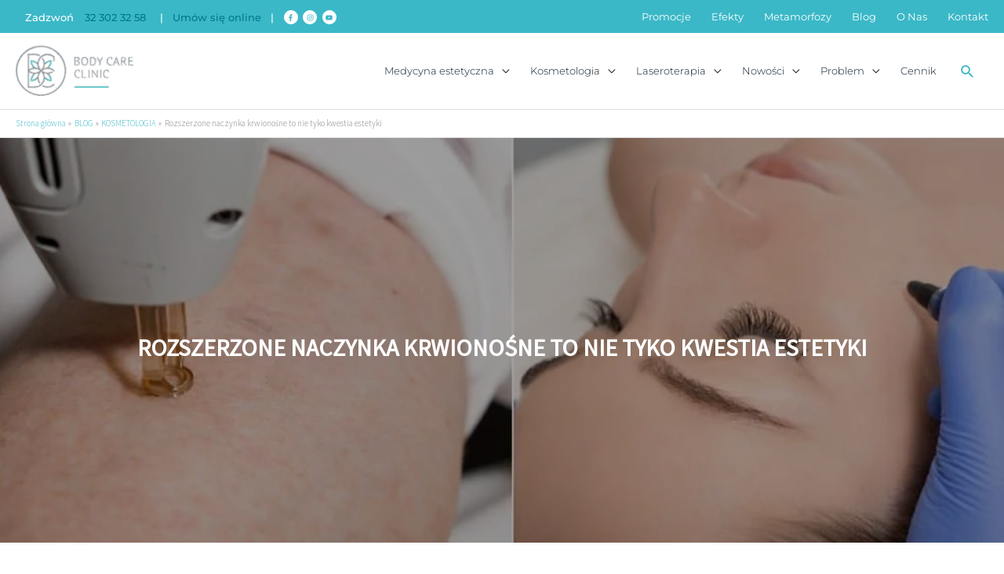

--- FILE ---
content_type: text/html; charset=UTF-8
request_url: https://bodycareclinic.pl/blog/kosmetologia/rozszerzone-naczynka-krwionosne-to-nie-tyko-kwestia-estetyki/
body_size: 25857
content:
<!DOCTYPE html>
<html lang="pl-PL" prefix="og: https://ogp.me/ns#">
<head>
<meta charset="UTF-8">
<meta name="viewport" content="width=device-width, initial-scale=1">
	<link rel="profile" href="https://gmpg.org/xfn/11"> 
	<script type="text/javascript" data-cookieconsent="ignore">
	window.dataLayer = window.dataLayer || [];

	function gtag() {
		dataLayer.push(arguments);
	}

	gtag("consent", "default", {
		ad_personalization: "denied",
		ad_storage: "denied",
		ad_user_data: "denied",
		analytics_storage: "denied",
		functionality_storage: "denied",
		personalization_storage: "denied",
		security_storage: "granted",
		wait_for_update: 500,
	});
	gtag("set", "ads_data_redaction", true);
	</script>
<script type="text/javascript"
		id="Cookiebot"
		src="https://consent.cookiebot.com/uc.js"
		data-implementation="wp"
		data-cbid="3d724604-f8d1-4f0c-98f2-f82e923cead9"
							data-blockingmode="auto"
	></script>
<link rel="preload" href="https://bodycareclinic.pl/wp-content/astra-local-fonts/montserrat/JTUSjIg1_i6t8kCHKm459Wlhyw.woff2" as="font" type="font/woff2" crossorigin><link rel="preload" href="https://bodycareclinic.pl/wp-content/astra-local-fonts/source-sans-pro/6xK3dSBYKcSV-LCoeQqfX1RYOo3qOK7l.woff2" as="font" type="font/woff2" crossorigin>
<!-- Optymalizacja wyszukiwarek według Rank Math PRO - https://rankmath.com/ -->
<title>Rozszerzone naczynka krwionośne to nie tyko kwestia estetyki -</title>
<meta name="description" content="Pozostałe możliwe przyczyny to:"/>
<meta name="robots" content="follow, index, max-snippet:-1, max-video-preview:-1, max-image-preview:large"/>
<link rel="canonical" href="https://bodycareclinic.pl/blog/kosmetologia/rozszerzone-naczynka-krwionosne-to-nie-tyko-kwestia-estetyki/" />
<meta property="og:locale" content="pl_PL" />
<meta property="og:type" content="article" />
<meta property="og:title" content="Rozszerzone naczynka krwionośne to nie tyko kwestia estetyki -" />
<meta property="og:description" content="Pozostałe możliwe przyczyny to:" />
<meta property="og:url" content="https://bodycareclinic.pl/blog/kosmetologia/rozszerzone-naczynka-krwionosne-to-nie-tyko-kwestia-estetyki/" />
<meta property="og:site_name" content="Body Care Clinic Katowice - Medycyna estetyczna, Kosmetologia, Laseroterapia - profesjonalne i bezpieczne zabiegi" />
<meta property="article:tag" content="Anna deda" />
<meta property="article:tag" content="bodycareclinic" />
<meta property="article:tag" content="kpl lumecca" />
<meta property="article:tag" content="usuwanie rumienia" />
<meta property="article:tag" content="IPL" />
<meta property="article:tag" content="rozszerzone naczynka" />
<meta property="article:tag" content="rumień" />
<meta property="article:tag" content="trądzik różowaty" />
<meta property="article:section" content="KOSMETOLOGIA" />
<meta property="og:updated_time" content="2022-09-29T22:33:16+00:00" />
<meta property="og:image" content="https://bodycareclinic.pl/wp-content/uploads/2020/11/16.jpg" />
<meta property="og:image:secure_url" content="https://bodycareclinic.pl/wp-content/uploads/2020/11/16.jpg" />
<meta property="og:image:width" content="1000" />
<meta property="og:image:height" content="700" />
<meta property="og:image:alt" content="Rozszerzone naczynka krwionośne to nie tyko kwestia estetyki" />
<meta property="og:image:type" content="image/jpeg" />
<meta property="article:published_time" content="2020-11-18T11:22:03+00:00" />
<meta property="article:modified_time" content="2022-09-29T22:33:16+00:00" />
<meta name="twitter:card" content="summary_large_image" />
<meta name="twitter:title" content="Rozszerzone naczynka krwionośne to nie tyko kwestia estetyki -" />
<meta name="twitter:description" content="Pozostałe możliwe przyczyny to:" />
<meta name="twitter:image" content="https://bodycareclinic.pl/wp-content/uploads/2020/11/16.jpg" />
<meta name="twitter:label1" content="Napisane przez" />
<meta name="twitter:data1" content="Zespół Body Care Clinic" />
<meta name="twitter:label2" content="Czas czytania" />
<meta name="twitter:data2" content="4 minuty" />
<script type="application/ld+json" class="rank-math-schema-pro">{"@context":"https://schema.org","@graph":[{"@type":["HealthAndBeautyBusiness","Organization"],"@id":"https://bodycareclinic.pl/#organization","name":"BodyCareClinic sp. z o.o.","url":"https://bodycareclinic.pl","logo":{"@type":"ImageObject","@id":"https://bodycareclinic.pl/#logo","url":"https://bodycareclinic.pl/wp-content/uploads/2021/01/cropped-logo.png","contentUrl":"https://bodycareclinic.pl/wp-content/uploads/2021/01/cropped-logo.png","caption":"Body Care Clinic Katowice - Medycyna estetyczna, Kosmetologia, Laseroterapia - profesjonalne i bezpieczne zabiegi","inLanguage":"pl-PL","width":"164","height":"71"},"openingHours":["Monday,Tuesday,Wednesday,Thursday,Friday,Saturday,Sunday 09:00-17:00"],"image":{"@id":"https://bodycareclinic.pl/#logo"}},{"@type":"WebSite","@id":"https://bodycareclinic.pl/#website","url":"https://bodycareclinic.pl","name":"Body Care Clinic Katowice - Medycyna estetyczna, Kosmetologia, Laseroterapia - profesjonalne i bezpieczne zabiegi","alternateName":"Body Care Clinic Katowice","publisher":{"@id":"https://bodycareclinic.pl/#organization"},"inLanguage":"pl-PL"},{"@type":"ImageObject","@id":"https://bodycareclinic.pl/wp-content/uploads/2020/11/16.jpg","url":"https://bodycareclinic.pl/wp-content/uploads/2020/11/16.jpg","width":"1000","height":"700","inLanguage":"pl-PL"},{"@type":"BreadcrumbList","@id":"https://bodycareclinic.pl/blog/kosmetologia/rozszerzone-naczynka-krwionosne-to-nie-tyko-kwestia-estetyki/#breadcrumb","itemListElement":[{"@type":"ListItem","position":"1","item":{"@id":"https://bodycareclinic.pl","name":"Strona G\u0142\u00f3wna"}},{"@type":"ListItem","position":"2","item":{"@id":"https://bodycareclinic.pl/blog/kosmetologia/","name":"KOSMETOLOGIA"}},{"@type":"ListItem","position":"3","item":{"@id":"https://bodycareclinic.pl/blog/kosmetologia/rozszerzone-naczynka-krwionosne-to-nie-tyko-kwestia-estetyki/","name":"Rozszerzone naczynka krwiono\u015bne to nie tyko kwestia estetyki"}}]},{"@type":"WebPage","@id":"https://bodycareclinic.pl/blog/kosmetologia/rozszerzone-naczynka-krwionosne-to-nie-tyko-kwestia-estetyki/#webpage","url":"https://bodycareclinic.pl/blog/kosmetologia/rozszerzone-naczynka-krwionosne-to-nie-tyko-kwestia-estetyki/","name":"Rozszerzone naczynka krwiono\u015bne to nie tyko kwestia estetyki -","datePublished":"2020-11-18T11:22:03+00:00","dateModified":"2022-09-29T22:33:16+00:00","isPartOf":{"@id":"https://bodycareclinic.pl/#website"},"primaryImageOfPage":{"@id":"https://bodycareclinic.pl/wp-content/uploads/2020/11/16.jpg"},"inLanguage":"pl-PL","breadcrumb":{"@id":"https://bodycareclinic.pl/blog/kosmetologia/rozszerzone-naczynka-krwionosne-to-nie-tyko-kwestia-estetyki/#breadcrumb"}},{"@type":"Person","@id":"https://bodycareclinic.pl/author/body-care-clinic/","name":"Zesp\u00f3\u0142 Body Care Clinic","url":"https://bodycareclinic.pl/author/body-care-clinic/","image":{"@type":"ImageObject","@id":"https://secure.gravatar.com/avatar/4dab12888928abd02c7ee7a44dbafa1bc2177e14940e899a7578156d9416481e?s=96&amp;d=mm&amp;r=g","url":"https://secure.gravatar.com/avatar/4dab12888928abd02c7ee7a44dbafa1bc2177e14940e899a7578156d9416481e?s=96&amp;d=mm&amp;r=g","caption":"Zesp\u00f3\u0142 Body Care Clinic","inLanguage":"pl-PL"},"sameAs":["https://bodycareclinic.pl"],"worksFor":{"@id":"https://bodycareclinic.pl/#organization"}},{"@type":"BlogPosting","headline":"Rozszerzone naczynka krwiono\u015bne to nie tyko kwestia estetyki -","datePublished":"2020-11-18T11:22:03+00:00","dateModified":"2022-09-29T22:33:16+00:00","articleSection":"KOSMETOLOGIA, LECZENIE TR\u0104DZIKU","author":{"@id":"https://bodycareclinic.pl/author/body-care-clinic/","name":"Zesp\u00f3\u0142 Body Care Clinic"},"publisher":{"@id":"https://bodycareclinic.pl/#organization"},"description":"Pozosta\u0142e mo\u017cliwe przyczyny to:","name":"Rozszerzone naczynka krwiono\u015bne to nie tyko kwestia estetyki -","@id":"https://bodycareclinic.pl/blog/kosmetologia/rozszerzone-naczynka-krwionosne-to-nie-tyko-kwestia-estetyki/#richSnippet","isPartOf":{"@id":"https://bodycareclinic.pl/blog/kosmetologia/rozszerzone-naczynka-krwionosne-to-nie-tyko-kwestia-estetyki/#webpage"},"image":{"@id":"https://bodycareclinic.pl/wp-content/uploads/2020/11/16.jpg"},"inLanguage":"pl-PL","mainEntityOfPage":{"@id":"https://bodycareclinic.pl/blog/kosmetologia/rozszerzone-naczynka-krwionosne-to-nie-tyko-kwestia-estetyki/#webpage"}}]}</script>
<!-- /Wtyczka Rank Math WordPress SEO -->

<script type='application/javascript'  id='pys-version-script'>console.log('PixelYourSite Free version 11.1.4.2');</script>
<link rel="alternate" title="oEmbed (JSON)" type="application/json+oembed" href="https://bodycareclinic.pl/wp-json/oembed/1.0/embed?url=https%3A%2F%2Fbodycareclinic.pl%2Fblog%2Fkosmetologia%2Frozszerzone-naczynka-krwionosne-to-nie-tyko-kwestia-estetyki%2F" />
<link rel="alternate" title="oEmbed (XML)" type="text/xml+oembed" href="https://bodycareclinic.pl/wp-json/oembed/1.0/embed?url=https%3A%2F%2Fbodycareclinic.pl%2Fblog%2Fkosmetologia%2Frozszerzone-naczynka-krwionosne-to-nie-tyko-kwestia-estetyki%2F&#038;format=xml" />
<style id='wp-img-auto-sizes-contain-inline-css'>
img:is([sizes=auto i],[sizes^="auto," i]){contain-intrinsic-size:3000px 1500px}
/*# sourceURL=wp-img-auto-sizes-contain-inline-css */
</style>
<style id='global-styles-inline-css'>
:root{--wp--preset--aspect-ratio--square: 1;--wp--preset--aspect-ratio--4-3: 4/3;--wp--preset--aspect-ratio--3-4: 3/4;--wp--preset--aspect-ratio--3-2: 3/2;--wp--preset--aspect-ratio--2-3: 2/3;--wp--preset--aspect-ratio--16-9: 16/9;--wp--preset--aspect-ratio--9-16: 9/16;--wp--preset--color--black: #000000;--wp--preset--color--cyan-bluish-gray: #abb8c3;--wp--preset--color--white: #ffffff;--wp--preset--color--pale-pink: #f78da7;--wp--preset--color--vivid-red: #cf2e2e;--wp--preset--color--luminous-vivid-orange: #ff6900;--wp--preset--color--luminous-vivid-amber: #fcb900;--wp--preset--color--light-green-cyan: #7bdcb5;--wp--preset--color--vivid-green-cyan: #00d084;--wp--preset--color--pale-cyan-blue: #8ed1fc;--wp--preset--color--vivid-cyan-blue: #0693e3;--wp--preset--color--vivid-purple: #9b51e0;--wp--preset--color--ast-global-color-0: var(--ast-global-color-0);--wp--preset--color--ast-global-color-1: var(--ast-global-color-1);--wp--preset--color--ast-global-color-2: var(--ast-global-color-2);--wp--preset--color--ast-global-color-3: var(--ast-global-color-3);--wp--preset--color--ast-global-color-4: var(--ast-global-color-4);--wp--preset--color--ast-global-color-5: var(--ast-global-color-5);--wp--preset--color--ast-global-color-6: var(--ast-global-color-6);--wp--preset--color--ast-global-color-7: var(--ast-global-color-7);--wp--preset--color--ast-global-color-8: var(--ast-global-color-8);--wp--preset--gradient--vivid-cyan-blue-to-vivid-purple: linear-gradient(135deg,rgb(6,147,227) 0%,rgb(155,81,224) 100%);--wp--preset--gradient--light-green-cyan-to-vivid-green-cyan: linear-gradient(135deg,rgb(122,220,180) 0%,rgb(0,208,130) 100%);--wp--preset--gradient--luminous-vivid-amber-to-luminous-vivid-orange: linear-gradient(135deg,rgb(252,185,0) 0%,rgb(255,105,0) 100%);--wp--preset--gradient--luminous-vivid-orange-to-vivid-red: linear-gradient(135deg,rgb(255,105,0) 0%,rgb(207,46,46) 100%);--wp--preset--gradient--very-light-gray-to-cyan-bluish-gray: linear-gradient(135deg,rgb(238,238,238) 0%,rgb(169,184,195) 100%);--wp--preset--gradient--cool-to-warm-spectrum: linear-gradient(135deg,rgb(74,234,220) 0%,rgb(151,120,209) 20%,rgb(207,42,186) 40%,rgb(238,44,130) 60%,rgb(251,105,98) 80%,rgb(254,248,76) 100%);--wp--preset--gradient--blush-light-purple: linear-gradient(135deg,rgb(255,206,236) 0%,rgb(152,150,240) 100%);--wp--preset--gradient--blush-bordeaux: linear-gradient(135deg,rgb(254,205,165) 0%,rgb(254,45,45) 50%,rgb(107,0,62) 100%);--wp--preset--gradient--luminous-dusk: linear-gradient(135deg,rgb(255,203,112) 0%,rgb(199,81,192) 50%,rgb(65,88,208) 100%);--wp--preset--gradient--pale-ocean: linear-gradient(135deg,rgb(255,245,203) 0%,rgb(182,227,212) 50%,rgb(51,167,181) 100%);--wp--preset--gradient--electric-grass: linear-gradient(135deg,rgb(202,248,128) 0%,rgb(113,206,126) 100%);--wp--preset--gradient--midnight: linear-gradient(135deg,rgb(2,3,129) 0%,rgb(40,116,252) 100%);--wp--preset--font-size--small: 13px;--wp--preset--font-size--medium: 20px;--wp--preset--font-size--large: 36px;--wp--preset--font-size--x-large: 42px;--wp--preset--spacing--20: 0.44rem;--wp--preset--spacing--30: 0.67rem;--wp--preset--spacing--40: 1rem;--wp--preset--spacing--50: 1.5rem;--wp--preset--spacing--60: 2.25rem;--wp--preset--spacing--70: 3.38rem;--wp--preset--spacing--80: 5.06rem;--wp--preset--shadow--natural: 6px 6px 9px rgba(0, 0, 0, 0.2);--wp--preset--shadow--deep: 12px 12px 50px rgba(0, 0, 0, 0.4);--wp--preset--shadow--sharp: 6px 6px 0px rgba(0, 0, 0, 0.2);--wp--preset--shadow--outlined: 6px 6px 0px -3px rgb(255, 255, 255), 6px 6px rgb(0, 0, 0);--wp--preset--shadow--crisp: 6px 6px 0px rgb(0, 0, 0);}:root { --wp--style--global--content-size: var(--wp--custom--ast-content-width-size);--wp--style--global--wide-size: var(--wp--custom--ast-wide-width-size); }:where(body) { margin: 0; }.wp-site-blocks > .alignleft { float: left; margin-right: 2em; }.wp-site-blocks > .alignright { float: right; margin-left: 2em; }.wp-site-blocks > .aligncenter { justify-content: center; margin-left: auto; margin-right: auto; }:where(.wp-site-blocks) > * { margin-block-start: 24px; margin-block-end: 0; }:where(.wp-site-blocks) > :first-child { margin-block-start: 0; }:where(.wp-site-blocks) > :last-child { margin-block-end: 0; }:root { --wp--style--block-gap: 24px; }:root :where(.is-layout-flow) > :first-child{margin-block-start: 0;}:root :where(.is-layout-flow) > :last-child{margin-block-end: 0;}:root :where(.is-layout-flow) > *{margin-block-start: 24px;margin-block-end: 0;}:root :where(.is-layout-constrained) > :first-child{margin-block-start: 0;}:root :where(.is-layout-constrained) > :last-child{margin-block-end: 0;}:root :where(.is-layout-constrained) > *{margin-block-start: 24px;margin-block-end: 0;}:root :where(.is-layout-flex){gap: 24px;}:root :where(.is-layout-grid){gap: 24px;}.is-layout-flow > .alignleft{float: left;margin-inline-start: 0;margin-inline-end: 2em;}.is-layout-flow > .alignright{float: right;margin-inline-start: 2em;margin-inline-end: 0;}.is-layout-flow > .aligncenter{margin-left: auto !important;margin-right: auto !important;}.is-layout-constrained > .alignleft{float: left;margin-inline-start: 0;margin-inline-end: 2em;}.is-layout-constrained > .alignright{float: right;margin-inline-start: 2em;margin-inline-end: 0;}.is-layout-constrained > .aligncenter{margin-left: auto !important;margin-right: auto !important;}.is-layout-constrained > :where(:not(.alignleft):not(.alignright):not(.alignfull)){max-width: var(--wp--style--global--content-size);margin-left: auto !important;margin-right: auto !important;}.is-layout-constrained > .alignwide{max-width: var(--wp--style--global--wide-size);}body .is-layout-flex{display: flex;}.is-layout-flex{flex-wrap: wrap;align-items: center;}.is-layout-flex > :is(*, div){margin: 0;}body .is-layout-grid{display: grid;}.is-layout-grid > :is(*, div){margin: 0;}body{padding-top: 0px;padding-right: 0px;padding-bottom: 0px;padding-left: 0px;}a:where(:not(.wp-element-button)){text-decoration: none;}:root :where(.wp-element-button, .wp-block-button__link){background-color: #32373c;border-width: 0;color: #fff;font-family: inherit;font-size: inherit;font-style: inherit;font-weight: inherit;letter-spacing: inherit;line-height: inherit;padding-top: calc(0.667em + 2px);padding-right: calc(1.333em + 2px);padding-bottom: calc(0.667em + 2px);padding-left: calc(1.333em + 2px);text-decoration: none;text-transform: inherit;}.has-black-color{color: var(--wp--preset--color--black) !important;}.has-cyan-bluish-gray-color{color: var(--wp--preset--color--cyan-bluish-gray) !important;}.has-white-color{color: var(--wp--preset--color--white) !important;}.has-pale-pink-color{color: var(--wp--preset--color--pale-pink) !important;}.has-vivid-red-color{color: var(--wp--preset--color--vivid-red) !important;}.has-luminous-vivid-orange-color{color: var(--wp--preset--color--luminous-vivid-orange) !important;}.has-luminous-vivid-amber-color{color: var(--wp--preset--color--luminous-vivid-amber) !important;}.has-light-green-cyan-color{color: var(--wp--preset--color--light-green-cyan) !important;}.has-vivid-green-cyan-color{color: var(--wp--preset--color--vivid-green-cyan) !important;}.has-pale-cyan-blue-color{color: var(--wp--preset--color--pale-cyan-blue) !important;}.has-vivid-cyan-blue-color{color: var(--wp--preset--color--vivid-cyan-blue) !important;}.has-vivid-purple-color{color: var(--wp--preset--color--vivid-purple) !important;}.has-ast-global-color-0-color{color: var(--wp--preset--color--ast-global-color-0) !important;}.has-ast-global-color-1-color{color: var(--wp--preset--color--ast-global-color-1) !important;}.has-ast-global-color-2-color{color: var(--wp--preset--color--ast-global-color-2) !important;}.has-ast-global-color-3-color{color: var(--wp--preset--color--ast-global-color-3) !important;}.has-ast-global-color-4-color{color: var(--wp--preset--color--ast-global-color-4) !important;}.has-ast-global-color-5-color{color: var(--wp--preset--color--ast-global-color-5) !important;}.has-ast-global-color-6-color{color: var(--wp--preset--color--ast-global-color-6) !important;}.has-ast-global-color-7-color{color: var(--wp--preset--color--ast-global-color-7) !important;}.has-ast-global-color-8-color{color: var(--wp--preset--color--ast-global-color-8) !important;}.has-black-background-color{background-color: var(--wp--preset--color--black) !important;}.has-cyan-bluish-gray-background-color{background-color: var(--wp--preset--color--cyan-bluish-gray) !important;}.has-white-background-color{background-color: var(--wp--preset--color--white) !important;}.has-pale-pink-background-color{background-color: var(--wp--preset--color--pale-pink) !important;}.has-vivid-red-background-color{background-color: var(--wp--preset--color--vivid-red) !important;}.has-luminous-vivid-orange-background-color{background-color: var(--wp--preset--color--luminous-vivid-orange) !important;}.has-luminous-vivid-amber-background-color{background-color: var(--wp--preset--color--luminous-vivid-amber) !important;}.has-light-green-cyan-background-color{background-color: var(--wp--preset--color--light-green-cyan) !important;}.has-vivid-green-cyan-background-color{background-color: var(--wp--preset--color--vivid-green-cyan) !important;}.has-pale-cyan-blue-background-color{background-color: var(--wp--preset--color--pale-cyan-blue) !important;}.has-vivid-cyan-blue-background-color{background-color: var(--wp--preset--color--vivid-cyan-blue) !important;}.has-vivid-purple-background-color{background-color: var(--wp--preset--color--vivid-purple) !important;}.has-ast-global-color-0-background-color{background-color: var(--wp--preset--color--ast-global-color-0) !important;}.has-ast-global-color-1-background-color{background-color: var(--wp--preset--color--ast-global-color-1) !important;}.has-ast-global-color-2-background-color{background-color: var(--wp--preset--color--ast-global-color-2) !important;}.has-ast-global-color-3-background-color{background-color: var(--wp--preset--color--ast-global-color-3) !important;}.has-ast-global-color-4-background-color{background-color: var(--wp--preset--color--ast-global-color-4) !important;}.has-ast-global-color-5-background-color{background-color: var(--wp--preset--color--ast-global-color-5) !important;}.has-ast-global-color-6-background-color{background-color: var(--wp--preset--color--ast-global-color-6) !important;}.has-ast-global-color-7-background-color{background-color: var(--wp--preset--color--ast-global-color-7) !important;}.has-ast-global-color-8-background-color{background-color: var(--wp--preset--color--ast-global-color-8) !important;}.has-black-border-color{border-color: var(--wp--preset--color--black) !important;}.has-cyan-bluish-gray-border-color{border-color: var(--wp--preset--color--cyan-bluish-gray) !important;}.has-white-border-color{border-color: var(--wp--preset--color--white) !important;}.has-pale-pink-border-color{border-color: var(--wp--preset--color--pale-pink) !important;}.has-vivid-red-border-color{border-color: var(--wp--preset--color--vivid-red) !important;}.has-luminous-vivid-orange-border-color{border-color: var(--wp--preset--color--luminous-vivid-orange) !important;}.has-luminous-vivid-amber-border-color{border-color: var(--wp--preset--color--luminous-vivid-amber) !important;}.has-light-green-cyan-border-color{border-color: var(--wp--preset--color--light-green-cyan) !important;}.has-vivid-green-cyan-border-color{border-color: var(--wp--preset--color--vivid-green-cyan) !important;}.has-pale-cyan-blue-border-color{border-color: var(--wp--preset--color--pale-cyan-blue) !important;}.has-vivid-cyan-blue-border-color{border-color: var(--wp--preset--color--vivid-cyan-blue) !important;}.has-vivid-purple-border-color{border-color: var(--wp--preset--color--vivid-purple) !important;}.has-ast-global-color-0-border-color{border-color: var(--wp--preset--color--ast-global-color-0) !important;}.has-ast-global-color-1-border-color{border-color: var(--wp--preset--color--ast-global-color-1) !important;}.has-ast-global-color-2-border-color{border-color: var(--wp--preset--color--ast-global-color-2) !important;}.has-ast-global-color-3-border-color{border-color: var(--wp--preset--color--ast-global-color-3) !important;}.has-ast-global-color-4-border-color{border-color: var(--wp--preset--color--ast-global-color-4) !important;}.has-ast-global-color-5-border-color{border-color: var(--wp--preset--color--ast-global-color-5) !important;}.has-ast-global-color-6-border-color{border-color: var(--wp--preset--color--ast-global-color-6) !important;}.has-ast-global-color-7-border-color{border-color: var(--wp--preset--color--ast-global-color-7) !important;}.has-ast-global-color-8-border-color{border-color: var(--wp--preset--color--ast-global-color-8) !important;}.has-vivid-cyan-blue-to-vivid-purple-gradient-background{background: var(--wp--preset--gradient--vivid-cyan-blue-to-vivid-purple) !important;}.has-light-green-cyan-to-vivid-green-cyan-gradient-background{background: var(--wp--preset--gradient--light-green-cyan-to-vivid-green-cyan) !important;}.has-luminous-vivid-amber-to-luminous-vivid-orange-gradient-background{background: var(--wp--preset--gradient--luminous-vivid-amber-to-luminous-vivid-orange) !important;}.has-luminous-vivid-orange-to-vivid-red-gradient-background{background: var(--wp--preset--gradient--luminous-vivid-orange-to-vivid-red) !important;}.has-very-light-gray-to-cyan-bluish-gray-gradient-background{background: var(--wp--preset--gradient--very-light-gray-to-cyan-bluish-gray) !important;}.has-cool-to-warm-spectrum-gradient-background{background: var(--wp--preset--gradient--cool-to-warm-spectrum) !important;}.has-blush-light-purple-gradient-background{background: var(--wp--preset--gradient--blush-light-purple) !important;}.has-blush-bordeaux-gradient-background{background: var(--wp--preset--gradient--blush-bordeaux) !important;}.has-luminous-dusk-gradient-background{background: var(--wp--preset--gradient--luminous-dusk) !important;}.has-pale-ocean-gradient-background{background: var(--wp--preset--gradient--pale-ocean) !important;}.has-electric-grass-gradient-background{background: var(--wp--preset--gradient--electric-grass) !important;}.has-midnight-gradient-background{background: var(--wp--preset--gradient--midnight) !important;}.has-small-font-size{font-size: var(--wp--preset--font-size--small) !important;}.has-medium-font-size{font-size: var(--wp--preset--font-size--medium) !important;}.has-large-font-size{font-size: var(--wp--preset--font-size--large) !important;}.has-x-large-font-size{font-size: var(--wp--preset--font-size--x-large) !important;}
:root :where(.wp-block-pullquote){font-size: 1.5em;line-height: 1.6;}
/*# sourceURL=global-styles-inline-css */
</style>
<link rel='stylesheet' id='wpo_min-header-0-css' href='https://bodycareclinic.pl/wp-content/cache/wpo-minify/1769101922/assets/wpo-minify-header-4c1b5d1f.min.css' media='all' />
<script src="https://bodycareclinic.pl/wp-content/cache/wpo-minify/1769101922/assets/wpo-minify-header-8dc90902.min.js" id="wpo_min-header-0-js"></script>
<script id="wpo_min-header-1-js-extra">
var pysFacebookRest = {"restApiUrl":"https://bodycareclinic.pl/wp-json/pys-facebook/v1/event","debug":""};
var pysOptions = {"staticEvents":{"facebook":{"init_event":[{"delay":0,"type":"static","ajaxFire":false,"name":"PageView","pixelIds":["140147586650171"],"eventID":"f02498e2-53be-4b6f-a3bd-311c03dd155e","params":{"post_category":"KOSMETOLOGIA, LECZENIE TR\u0104DZIKU","page_title":"Rozszerzone naczynka krwiono\u015bne to nie tyko kwestia estetyki","post_type":"post","post_id":915,"plugin":"PixelYourSite","user_role":"guest","event_url":"bodycareclinic.pl/blog/kosmetologia/rozszerzone-naczynka-krwionosne-to-nie-tyko-kwestia-estetyki/"},"e_id":"init_event","ids":[],"hasTimeWindow":false,"timeWindow":0,"woo_order":"","edd_order":""}]}},"dynamicEvents":[],"triggerEvents":[],"triggerEventTypes":[],"facebook":{"pixelIds":["140147586650171"],"advancedMatching":[],"advancedMatchingEnabled":false,"removeMetadata":true,"wooVariableAsSimple":false,"serverApiEnabled":true,"wooCRSendFromServer":false,"send_external_id":null,"enabled_medical":false,"do_not_track_medical_param":["event_url","post_title","page_title","landing_page","content_name","categories","category_name","tags"],"meta_ldu":false},"debug":"","siteUrl":"https://bodycareclinic.pl","ajaxUrl":"https://bodycareclinic.pl/wp-admin/admin-ajax.php","ajax_event":"db40aabc60","enable_remove_download_url_param":"1","cookie_duration":"7","last_visit_duration":"60","enable_success_send_form":"","ajaxForServerEvent":"1","ajaxForServerStaticEvent":"1","useSendBeacon":"1","send_external_id":"1","external_id_expire":"180","track_cookie_for_subdomains":"1","google_consent_mode":"1","gdpr":{"ajax_enabled":false,"all_disabled_by_api":false,"facebook_disabled_by_api":false,"analytics_disabled_by_api":false,"google_ads_disabled_by_api":false,"pinterest_disabled_by_api":false,"bing_disabled_by_api":false,"reddit_disabled_by_api":false,"externalID_disabled_by_api":false,"facebook_prior_consent_enabled":true,"analytics_prior_consent_enabled":true,"google_ads_prior_consent_enabled":null,"pinterest_prior_consent_enabled":true,"bing_prior_consent_enabled":true,"cookiebot_integration_enabled":false,"cookiebot_facebook_consent_category":"marketing","cookiebot_analytics_consent_category":"statistics","cookiebot_tiktok_consent_category":"marketing","cookiebot_google_ads_consent_category":"marketing","cookiebot_pinterest_consent_category":"marketing","cookiebot_bing_consent_category":"marketing","consent_magic_integration_enabled":false,"real_cookie_banner_integration_enabled":false,"cookie_notice_integration_enabled":false,"cookie_law_info_integration_enabled":false,"analytics_storage":{"enabled":true,"value":"granted","filter":false},"ad_storage":{"enabled":true,"value":"granted","filter":false},"ad_user_data":{"enabled":true,"value":"granted","filter":false},"ad_personalization":{"enabled":true,"value":"granted","filter":false}},"cookie":{"disabled_all_cookie":false,"disabled_start_session_cookie":false,"disabled_advanced_form_data_cookie":false,"disabled_landing_page_cookie":false,"disabled_first_visit_cookie":false,"disabled_trafficsource_cookie":false,"disabled_utmTerms_cookie":false,"disabled_utmId_cookie":false},"tracking_analytics":{"TrafficSource":"direct","TrafficLanding":"undefined","TrafficUtms":[],"TrafficUtmsId":[]},"GATags":{"ga_datalayer_type":"default","ga_datalayer_name":"dataLayerPYS"},"woo":{"enabled":false},"edd":{"enabled":false},"cache_bypass":"1769116715"};
//# sourceURL=wpo_min-header-1-js-extra
</script>
<script src="https://bodycareclinic.pl/wp-content/cache/wpo-minify/1769101922/assets/wpo-minify-header-bb923bd4.min.js" id="wpo_min-header-1-js"></script>
<link rel="https://api.w.org/" href="https://bodycareclinic.pl/wp-json/" /><link rel="alternate" title="JSON" type="application/json" href="https://bodycareclinic.pl/wp-json/wp/v2/posts/915" /><meta name="google-site-verification" content="VI9kdDdFimx6r6pyixPqsYPh1Q3rJGq0xllnEq8QTms" />
<!-- Google Tag Manager -->
<script>(function(w,d,s,l,i){w[l]=w[l]||[];w[l].push({'gtm.start':
new Date().getTime(),event:'gtm.js'});var f=d.getElementsByTagName(s)[0],
j=d.createElement(s),dl=l!='dataLayer'?'&l='+l:'';j.async=true;j.src=
'https://www.googletagmanager.com/gtm.js?id='+i+dl;f.parentNode.insertBefore(j,f);
})(window,document,'script','dataLayer','GTM-PHRXJ7X');</script>
<!-- End Google Tag Manager -->
<!-- Hotjar Tracking Code for https://bodycareclinic.pl -->
<script>
    (function(h,o,t,j,a,r){
        h.hj=h.hj||function(){(h.hj.q=h.hj.q||[]).push(arguments)};
        h._hjSettings={hjid:1839583,hjsv:6};
        a=o.getElementsByTagName('head')[0];
        r=o.createElement('script');r.async=1;
        r.src=t+h._hjSettings.hjid+j+h._hjSettings.hjsv;
        a.appendChild(r);
    })(window,document,'https://static.hotjar.com/c/hotjar-','.js?sv=');
</script>
<meta name="facebook-domain-verification" content="i08avuj7nwnkeniu7v8rzt418h1tia" />
<meta name="google-site-verification" content="w_sFSohZekkR5pLc_PUZNy1-IRRrzd3z1yRc7Y-zYEY" />
<meta name="google-site-verification" content="33GXHAUDMyWf3zIux3_AEQEfc58JCo3yhbk2hdt8kNg" />


<!-- Hotjar Tracking Code for Body Care Clinic -->
<script>
    (function(h,o,t,j,a,r){
        h.hj=h.hj||function(){(h.hj.q=h.hj.q||[]).push(arguments)};
        h._hjSettings={hjid:3610299,hjsv:6};
        a=o.getElementsByTagName('head')[0];
        r=o.createElement('script');r.async=1;
        r.src=t+h._hjSettings.hjid+j+h._hjSettings.hjsv;
        a.appendChild(r);
    })(window,document,'https://static.hotjar.com/c/hotjar-','.js?sv=');
</script>
<meta name="ti-site-data" content="[base64]" /><meta name="generator" content="Elementor 3.33.3; features: additional_custom_breakpoints; settings: css_print_method-external, google_font-enabled, font_display-auto">
			<style>
				.e-con.e-parent:nth-of-type(n+4):not(.e-lazyloaded):not(.e-no-lazyload),
				.e-con.e-parent:nth-of-type(n+4):not(.e-lazyloaded):not(.e-no-lazyload) * {
					background-image: none !important;
				}
				@media screen and (max-height: 1024px) {
					.e-con.e-parent:nth-of-type(n+3):not(.e-lazyloaded):not(.e-no-lazyload),
					.e-con.e-parent:nth-of-type(n+3):not(.e-lazyloaded):not(.e-no-lazyload) * {
						background-image: none !important;
					}
				}
				@media screen and (max-height: 640px) {
					.e-con.e-parent:nth-of-type(n+2):not(.e-lazyloaded):not(.e-no-lazyload),
					.e-con.e-parent:nth-of-type(n+2):not(.e-lazyloaded):not(.e-no-lazyload) * {
						background-image: none !important;
					}
				}
			</style>
			<script id="google_gtagjs" src="https://bodycareclinic.pl/?local_ga_js=fe75be70ed993b242bca4b01e391c5a6" async></script>
<script id="google_gtagjs-inline">
window.dataLayer = window.dataLayer || [];function gtag(){dataLayer.push(arguments);}gtag('js', new Date());gtag('config', 'G-J8DVQ7GGD9', {} );
</script>
<link rel="icon" href="https://bodycareclinic.pl/wp-content/uploads/2021/01/cropped-BCC_logo_01-32x32.png" sizes="32x32" />
<link rel="icon" href="https://bodycareclinic.pl/wp-content/uploads/2021/01/cropped-BCC_logo_01-192x192.png" sizes="192x192" />
<link rel="apple-touch-icon" href="https://bodycareclinic.pl/wp-content/uploads/2021/01/cropped-BCC_logo_01-180x180.png" />
<meta name="msapplication-TileImage" content="https://bodycareclinic.pl/wp-content/uploads/2021/01/cropped-BCC_logo_01-270x270.png" />
		<style id="wp-custom-css">
			.single .entry-header {
margin-bottom: -0.5em;
}
.uagb-block-f3fd13eb.wp-block-uagb-columns {
	background-color:#F4F5F6;}


.team-listing_photo img {
border-radius: 50%;
}
.team-collapse-rows .team-item {
text-align: center;
}
.nav-links{
    text-align: center;
}
.page-numbers{
    border-radius: 50%;
}

.single .post-navigation
{
display: none;
}

.team-listing_desc{
	display: none;}

.uagb-section__overlay {
	opacity: 0.75;
}

.team-content {
font-size: 14px;
}

.wps-ic-lazy-image {
opacity: 1;
}

.ast-single-post .entry-title, .page-title {
line-height: 1;
margin: 20px 0 20px 0;
}

.entry-content {
word-wrap: break-word;
margin-top: 30px;
}
		</style>
		</head>

<body data-rsssl=1 itemtype='https://schema.org/Blog' itemscope='itemscope' class="wp-singular post-template-default single single-post postid-915 single-format-standard wp-custom-logo wp-embed-responsive wp-theme-astra ast-desktop ast-plain-container ast-left-sidebar astra-4.11.17 ast-header-custom-item-outside group-blog ast-blog-single-style-1 ast-single-post ast-inherit-site-logo-transparent ast-above-mobile-menu-align-inline ast-default-menu-enable ast-default-below-menu-enable above-header-nav-padding-support ast-full-width-layout ast-inherit-site-logo-sticky ast-normal-title-enabled elementor-default elementor-kit-7 astra-addon-4.11.11">

<a
	class="skip-link screen-reader-text"
	href="#content">
		Przejdź do treści</a>

<div
class="hfeed site" id="page">
			<header
		class="site-header header-main-layout-1 ast-primary-menu-enabled ast-logo-title-inline ast-menu-toggle-icon ast-mobile-header-inline ast-above-header-enabled ast-above-header-merged-responsive ast-above-header-mobile-inline ast-below-header-mobile-stack" id="masthead" itemtype="https://schema.org/WPHeader" itemscope="itemscope" itemid="#masthead"		>
			
<div class="ast-above-header-wrap ast-above-header-1" >
	<div class="ast-above-header">
				<div class="ast-container">
			<div class="ast-flex ast-above-header-section-wrap">
									<div class="ast-above-header-section ast-above-header-section-1 ast-flex ast-justify-content-flex-start widget-above-header" >
						<div class="above-header-widget above-header-user-select"><div id="astra-widget-address-2" class="widget astra-widget-address">			
			<div class="address clearfix">
				<address class="widget-address widget-address-inline widget-address-icons-">

											<div class="widget-address-field">
														<span class="address-meta">Zadzwoń</span>
						</div>
																<div class="widget-address-field">
																					<span class="address-meta">
								<a href="tel:323023258" >32 302 32 58</a>
							</span>
						</div>
																			</address>
			</div>

			</div><div id="text-9" class="widget widget_text">			<div class="textwidget"><p>|   <a title="umow-sie-online-booksy" href="https://booksy.com/pl-pl/148114_body-care-clinic-klinika-medycyny-estetycznej-i-kosmetologii-katowice_medycyna-estetyczna_11597_katowice">Umów się online</a>   |</p>
</div>
		</div><div id="astra-widget-social-profiles-2" class="widget astra-widget-social-profiles">
			<div class="astra-widget-social-profiles-inner clearfix inline circle icon-custom-color">
									<ul>
													<li>
								<a href="https://www.facebook.com/bodycareclinickatowice/" target="_blank" rel="noopener nofollow" aria-label="facebook-f">
										<span class="ast-widget-icon facebook-f">
																							<svg xmlns="http://www.w3.org/2000/svg" viewBox="0 0 264 512" width="9" height="9"><path d="M76.7 512V283H0v-91h76.7v-71.7C76.7 42.4 124.3 0 193.8 0c33.3 0 61.9 2.5 70.2 3.6V85h-48.2c-37.8 0-45.1 18-45.1 44.3V192H256l-11.7 91h-73.6v229"></path></svg>
																					</span>
																	</a>
							</li>
													<li>
								<a href="https://www.instagram.com/bodycareclinic/" target="_blank" rel="noopener nofollow" aria-label="instagram">
										<span class="ast-widget-icon instagram">
																							<svg xmlns="http://www.w3.org/2000/svg" viewBox="0 0 448 512" width="9" height="9"><path d="M224.1 141c-63.6 0-114.9 51.3-114.9 114.9s51.3 114.9 114.9 114.9S339 319.5 339 255.9 287.7 141 224.1 141zm0 189.6c-41.1 0-74.7-33.5-74.7-74.7s33.5-74.7 74.7-74.7 74.7 33.5 74.7 74.7-33.6 74.7-74.7 74.7zm146.4-194.3c0 14.9-12 26.8-26.8 26.8-14.9 0-26.8-12-26.8-26.8s12-26.8 26.8-26.8 26.8 12 26.8 26.8zm76.1 27.2c-1.7-35.9-9.9-67.7-36.2-93.9-26.2-26.2-58-34.4-93.9-36.2-37-2.1-147.9-2.1-184.9 0-35.8 1.7-67.6 9.9-93.9 36.1s-34.4 58-36.2 93.9c-2.1 37-2.1 147.9 0 184.9 1.7 35.9 9.9 67.7 36.2 93.9s58 34.4 93.9 36.2c37 2.1 147.9 2.1 184.9 0 35.9-1.7 67.7-9.9 93.9-36.2 26.2-26.2 34.4-58 36.2-93.9 2.1-37 2.1-147.8 0-184.8zM398.8 388c-7.8 19.6-22.9 34.7-42.6 42.6-29.5 11.7-99.5 9-132.1 9s-102.7 2.6-132.1-9c-19.6-7.8-34.7-22.9-42.6-42.6-11.7-29.5-9-99.5-9-132.1s-2.6-102.7 9-132.1c7.8-19.6 22.9-34.7 42.6-42.6 29.5-11.7 99.5-9 132.1-9s102.7-2.6 132.1 9c19.6 7.8 34.7 22.9 42.6 42.6 11.7 29.5 9 99.5 9 132.1s2.7 102.7-9 132.1z"></path></svg>
																					</span>
																	</a>
							</li>
													<li>
								<a href="https://www.youtube.com/channel/UCx74sp7WtIlm5V9ayzcDf7A" target="_blank" rel="noopener nofollow" aria-label="youtube">
										<span class="ast-widget-icon youtube">
																							<svg xmlns="http://www.w3.org/2000/svg" viewBox="0 0 576 512" width="9" height="9"><path d="M549.655 124.083c-6.281-23.65-24.787-42.276-48.284-48.597C458.781 64 288 64 288 64S117.22 64 74.629 75.486c-23.497 6.322-42.003 24.947-48.284 48.597-11.412 42.867-11.412 132.305-11.412 132.305s0 89.438 11.412 132.305c6.281 23.65 24.787 41.5 48.284 47.821C117.22 448 288 448 288 448s170.78 0 213.371-11.486c23.497-6.321 42.003-24.171 48.284-47.821 11.412-42.867 11.412-132.305 11.412-132.305s0-89.438-11.412-132.305zm-317.51 213.508V175.185l142.739 81.205-142.739 81.201z"></path></svg>
																					</span>
																	</a>
							</li>
											</ul>
							</div>

			</div></div> <!-- .above-header-widget -->					</div>
				
									<div class="ast-above-header-section ast-above-header-section-2 ast-flex ast-justify-content-flex-end menu-above-header" >
						<div id="ast-above-header-navigation-section-2" class="ast-above-header-navigation navigation-accessibility"><ul id="menu-top-menu" class="ast-above-header-menu ast-nav-menu ast-flex ast-mega-menu-enabled astra-menu-animation-fade ast-justify-content-flex-end submenu-with-border"><li id="menu-item-2076" class="menu-item menu-item-type-post_type menu-item-object-page menu-item-2076"><a href="https://bodycareclinic.pl/promocje/" class="menu-link"><span class="ast-icon icon-arrow"></span><span class="menu-text">Promocje</span><span class="sub-arrow"></span></a></li><li id="menu-item-1806" class="menu-item menu-item-type-post_type menu-item-object-page menu-item-1806"><a href="https://bodycareclinic.pl/efekty/" class="menu-link"><span class="ast-icon icon-arrow"></span><span class="menu-text">Efekty</span><span class="sub-arrow"></span></a></li><li id="menu-item-4094" class="menu-item menu-item-type-post_type menu-item-object-page menu-item-4094"><a href="https://bodycareclinic.pl/metamorfozyeanigrazyny/" class="menu-link"><span class="ast-icon icon-arrow"></span><span class="menu-text">Metamorfozy</span><span class="sub-arrow"></span></a></li><li id="menu-item-3246" class="menu-item menu-item-type-custom menu-item-object-custom menu-item-3246"><a href="https://bodycareclinic.pl/blog/" class="menu-link"><span class="ast-icon icon-arrow"></span><span class="menu-text">Blog</span><span class="sub-arrow"></span></a></li><li id="menu-item-1964" class="menu-item menu-item-type-post_type menu-item-object-page menu-item-1964"><a href="https://bodycareclinic.pl/o-nas/" class="menu-link"><span class="ast-icon icon-arrow"></span><span class="menu-text">O nas</span><span class="sub-arrow"></span></a></li><li id="menu-item-3429" class="menu-item menu-item-type-post_type menu-item-object-page menu-item-3429"><a href="https://bodycareclinic.pl/kontakt/" class="menu-link"><span class="ast-icon icon-arrow"></span><span class="menu-text">Kontakt</span><span class="sub-arrow"></span></a></li></ul></div>					</div>
							</div>
		</div><!-- .ast-container -->
			</div><!-- .ast-above-header -->
</div><!-- .ast-above-header-wrap -->

<div class="main-header-bar-wrap">
	<div class="main-header-bar">
				<div class="ast-container">

			<div class="ast-flex main-header-container">
				
		<div class="site-branding">
			<div
			class="ast-site-identity" itemtype="https://schema.org/Organization" itemscope="itemscope"			>
				<span class="site-logo-img"><a href="https://bodycareclinic.pl/" class="custom-logo-link" rel="home"><img width="150" height="65" src="https://bodycareclinic.pl/wp-content/uploads/2024/08/logo-body-care-clinic-150x65.png" class="custom-logo" alt="body-care-clinic-katowice" decoding="async" srcset="https://bodycareclinic.pl/wp-content/uploads/2024/08/logo-body-care-clinic-150x65.png 150w, https://bodycareclinic.pl/wp-content/uploads/2024/08/logo-body-care-clinic.png 246w" sizes="(max-width: 150px) 100vw, 150px" /></a></span><div class="ast-site-title-wrap">
						<span class="site-title" itemprop="name">
				<a href="https://bodycareclinic.pl/" rel="home" itemprop="url" >
					
				</a>
			</span>
						
				</div>			</div>
		</div>

		<!-- .site-branding -->
				<div class="ast-mobile-menu-buttons">

			
					<div class="ast-button-wrap">
			<button type="button" class="menu-toggle main-header-menu-toggle  ast-mobile-menu-buttons-fill "  aria-controls='primary-menu' aria-expanded='false'>
				<span class="screen-reader-text">Główne menu</span>
				<span class="ast-icon icon-menu-bars"><span class="menu-toggle-icon"></span></span>							</button>
		</div>
			
			
		</div>
			<div class="ast-main-header-bar-alignment"><div class="main-header-bar-navigation"><nav class="site-navigation ast-flex-grow-1 navigation-accessibility" id="primary-site-navigation" aria-label="Nawigacja strony" itemtype="https://schema.org/SiteNavigationElement" itemscope="itemscope"><div class="main-navigation"><ul id="primary-menu" class="main-header-menu ast-menu-shadow ast-nav-menu ast-flex ast-justify-content-flex-end  submenu-with-border ast-mega-menu-enabled"><li id="menu-item-1808" class="menu-item menu-item-type-taxonomy menu-item-object-kategoriazabiegi menu-item-has-children menu-item-1808 astra-megamenu-li menu-container-width-mega"><a aria-expanded="false" href="https://bodycareclinic.pl/kategoriazabiegi/medycyna-estetyczna/" class="menu-link"><span class="ast-icon icon-arrow"></span><span class="menu-text">Medycyna estetyczna</span><span class="sub-arrow"></span></a><button class="ast-menu-toggle" aria-expanded="false" aria-label="Toggle Menu"><span class="ast-icon icon-arrow"></span></button>
<ul class="astra-megamenu sub-menu astra-mega-menu-width-menu-container astra-megamenu-has-divider ast-hidden">
	<li id="menu-item-2738" class="menu-item menu-item-type-custom menu-item-object-custom menu-item-has-children menu-item-2738"><a aria-expanded="false" href="#" class="ast-hide-menu-item menu-link"><span class="ast-icon icon-arrow"></span><span class="menu-text">Element menu</span></a><button class="ast-menu-toggle" aria-expanded="false" aria-label="Toggle Menu"><span class="ast-icon icon-arrow"></span></button>
	<ul class="sub-menu">
		<li id="menu-item-2737" class="menu-item menu-item-type-post_type menu-item-object-zabiegi menu-item-2737"><a href="https://bodycareclinic.pl/zabiegi/bruksizm/" class="menu-link"><span class="ast-icon icon-arrow"></span><span class="menu-text">Leczenie bruksizmu</span></a></li>		<li id="menu-item-2736" class="menu-item menu-item-type-post_type menu-item-object-zabiegi menu-item-2736"><a href="https://bodycareclinic.pl/zabiegi/dr-cyj-hair-filler/" class="menu-link"><span class="ast-icon icon-arrow"></span><span class="menu-text">Dr Cyj</span></a></li>		<li id="menu-item-2802" class="menu-item menu-item-type-post_type menu-item-object-zabiegi menu-item-2802"><a href="https://bodycareclinic.pl/zabiegi/kolagen-linerase/" class="menu-link"><span class="ast-icon icon-arrow"></span><span class="menu-text">Kolagen Linerase</span></a></li>		<li id="menu-item-2801" class="menu-item menu-item-type-post_type menu-item-object-zabiegi menu-item-2801"><a href="https://bodycareclinic.pl/zabiegi/kwas-hialuronowy-2/" class="menu-link"><span class="ast-icon icon-arrow"></span><span class="menu-text">Wolumetria kwasem hialuronowym</span></a></li>		<li id="menu-item-2845" class="menu-item menu-item-type-post_type menu-item-object-zabiegi menu-item-2845"><a href="https://bodycareclinic.pl/zabiegi/mezoterapia-iglowa/" class="menu-link"><span class="ast-icon icon-arrow"></span><span class="menu-text">Mezoterapia igłowa</span></a></li>	</ul>
</li>	<li id="menu-item-2847" class="menu-item menu-item-type-custom menu-item-object-custom menu-item-has-children menu-item-2847"><a aria-expanded="false" href="#" class="ast-hide-menu-item menu-link"><span class="ast-icon icon-arrow"></span><span class="menu-text">Element menu</span></a><button class="ast-menu-toggle" aria-expanded="false" aria-label="Toggle Menu"><span class="ast-icon icon-arrow"></span></button>
	<ul class="sub-menu">
		<li id="menu-item-2919" class="menu-item menu-item-type-post_type menu-item-object-zabiegi menu-item-2919"><a href="https://bodycareclinic.pl/zabiegi/osocze-bogatoplytkowe/" class="menu-link"><span class="ast-icon icon-arrow"></span><span class="menu-text">Mezoterapia igłowa os. bogat.</span></a></li>		<li id="menu-item-2803" class="menu-item menu-item-type-post_type menu-item-object-zabiegi menu-item-2803"><a href="https://bodycareclinic.pl/zabiegi/fibryna-bogatoplytkowa/" class="menu-link"><span class="ast-icon icon-arrow"></span><span class="menu-text">Mezoterapia igłowa fib. bogat.</span></a></li>		<li id="menu-item-2920" class="menu-item menu-item-type-post_type menu-item-object-zabiegi menu-item-2920"><a href="https://bodycareclinic.pl/zabiegi/nadpotliwosc/" class="menu-link"><span class="ast-icon icon-arrow"></span><span class="menu-text">Leczenie nadpotliwości</span></a></li>		<li id="menu-item-4735" class="menu-item menu-item-type-post_type menu-item-object-zabiegi menu-item-4735"><a href="https://bodycareclinic.pl/zabiegi/stymulatory-tkankowe/" class="menu-link"><span class="ast-icon icon-arrow"></span><span class="menu-text">Stymulatory tkankowe &#8211; naturalne odmłodzenie</span></a></li>		<li id="menu-item-2917" class="menu-item menu-item-type-post_type menu-item-object-zabiegi menu-item-2917"><a href="https://bodycareclinic.pl/zabiegi/toksyna-botulinowa/" class="menu-link"><span class="ast-icon icon-arrow"></span><span class="menu-text">Botoks | botox | toksyna botulinowa</span></a></li>	</ul>
</li></ul>
</li><li id="menu-item-501" class="menu-item menu-item-type-taxonomy menu-item-object-kategoriazabiegi menu-item-has-children menu-item-501 astra-megamenu-li content-width-mega"><a aria-expanded="false" href="https://bodycareclinic.pl/kategoriazabiegi/kosmetologia/" class="menu-link"><span class="ast-icon icon-arrow"></span><span class="menu-text">Kosmetologia</span><span class="sub-arrow"></span></a><button class="ast-menu-toggle" aria-expanded="false" aria-label="Toggle Menu"><span class="ast-icon icon-arrow"></span></button>
<ul class="astra-megamenu sub-menu astra-mega-menu-width-content astra-megamenu-has-divider ast-hidden">
	<li id="menu-item-2412" class="menu-item menu-item-type-custom menu-item-object-custom menu-item-has-children menu-item-2412"><span href="javascript:void(0)" class="ast-disable-link ast-hide-menu-item menu-link"><span class="ast-icon icon-arrow"></span><span class="menu-text">Element menu</span></span><button class="ast-menu-toggle" aria-expanded="false" aria-label="Toggle Menu"><span class="ast-icon icon-arrow"></span></button>
	<ul class="sub-menu">
		<li id="menu-item-2656" class="menu-item menu-item-type-post_type menu-item-object-zabiegi menu-item-2656"><a href="https://bodycareclinic.pl/zabiegi/ablacyjna-radiofrekwencja-mikroiglowa-morpheus/" class="menu-link"><span class="ast-icon icon-arrow"></span><span class="menu-text">Morpheus &#8211; ablacyjna radiofrekwencja mikroigłowa</span></a></li>		<li id="menu-item-14689" class="menu-item menu-item-type-custom menu-item-object-custom menu-item-14689"><a href="https://bodycareclinic.pl/zabiegi/dermapen-4-0/" class="menu-link"><span class="ast-icon icon-arrow"></span><span class="menu-text">Dermapen 4.0</span></a></li>		<li id="menu-item-2193" class="menu-item menu-item-type-post_type menu-item-object-zabiegi menu-item-2193"><a href="https://bodycareclinic.pl/zabiegi/endermolift-lpg/" class="menu-link"><span class="ast-icon icon-arrow"></span><span class="menu-text">Endermolift LPG</span></a></li>		<li id="menu-item-2266" class="menu-item menu-item-type-post_type menu-item-object-zabiegi menu-item-2266"><a href="https://bodycareclinic.pl/zabiegi/endermologia-lpg/" class="menu-link"><span class="ast-icon icon-arrow"></span><span class="menu-text">Endermologia LPG</span></a></li>		<li id="menu-item-2265" class="menu-item menu-item-type-post_type menu-item-object-zabiegi menu-item-2265"><a href="https://bodycareclinic.pl/zabiegi/fala-radiowa/" class="menu-link"><span class="ast-icon icon-arrow"></span><span class="menu-text">Fala radiowa</span></a></li>		<li id="menu-item-2658" class="menu-item menu-item-type-post_type menu-item-object-zabiegi menu-item-2658"><a href="https://bodycareclinic.pl/?post_type=zabiegi&#038;p=2635" class="menu-link"><span class="ast-icon icon-arrow"></span><span class="menu-text">GVO – peptydy biomimetyczne</span></a></li>		<li id="menu-item-1554" class="menu-item menu-item-type-post_type menu-item-object-zabiegi menu-item-1554"><a href="https://bodycareclinic.pl/zabiegi/icoone-2/" class="menu-link"><span class="ast-icon icon-arrow"></span><span class="menu-text">Icoone</span></a></li>		<li id="menu-item-2365" class="menu-item menu-item-type-post_type menu-item-object-zabiegi menu-item-2365"><a href="https://bodycareclinic.pl/zabiegi/icoone-na-twarz/" class="menu-link"><span class="ast-icon icon-arrow"></span><span class="menu-text">Icoone na twarz</span></a></li>		<li id="menu-item-2366" class="menu-item menu-item-type-post_type menu-item-object-zabiegi menu-item-2366"><a href="https://bodycareclinic.pl/zabiegi/karboksyterapia/" class="menu-link"><span class="ast-icon icon-arrow"></span><span class="menu-text">Karboksyterapia</span></a></li>	</ul>
</li>	<li id="menu-item-2413" class="menu-item menu-item-type-custom menu-item-object-custom menu-item-has-children menu-item-2413"><a aria-expanded="false" href="#" class="ast-hide-menu-item menu-link"><span class="ast-icon icon-arrow"></span><span class="menu-text">Element menu</span></a><button class="ast-menu-toggle" aria-expanded="false" aria-label="Toggle Menu"><span class="ast-icon icon-arrow"></span></button>
	<ul class="sub-menu">
		<li id="menu-item-2367" class="menu-item menu-item-type-post_type menu-item-object-zabiegi menu-item-2367"><a href="https://bodycareclinic.pl/zabiegi/kriolipoliza-cooltech/" class="menu-link"><span class="ast-icon icon-arrow"></span><span class="menu-text">Kriolipoliza CoolTech</span></a></li>		<li id="menu-item-22050" class="menu-item menu-item-type-custom menu-item-object-custom menu-item-22050"><a href="https://bodycareclinic.pl/zabiegi/makijaz-permanentny-brwi" class="menu-link"><span class="ast-icon icon-arrow"></span><span class="menu-text">Makijaż permanentny brwi</span></a></li>		<li id="menu-item-22064" class="menu-item menu-item-type-custom menu-item-object-custom menu-item-22064"><a href="https://bodycareclinic.pl/zabiegi/masaz-kobido/" class="menu-link"><span class="ast-icon icon-arrow"></span><span class="menu-text">Masaż Kobido</span></a></li>		<li id="menu-item-2411" class="menu-item menu-item-type-post_type menu-item-object-zabiegi menu-item-2411"><a href="https://bodycareclinic.pl/zabiegi/mikrodermabrazja-korundowa/" class="menu-link"><span class="ast-icon icon-arrow"></span><span class="menu-text">Mikrodermabrazja korundowa</span></a></li>		<li id="menu-item-2410" class="menu-item menu-item-type-post_type menu-item-object-zabiegi menu-item-2410"><a href="https://bodycareclinic.pl/zabiegi/oksybrazja/" class="menu-link"><span class="ast-icon icon-arrow"></span><span class="menu-text">Oksybrazja</span></a></li>		<li id="menu-item-2450" class="menu-item menu-item-type-post_type menu-item-object-zabiegi menu-item-2450"><a href="https://bodycareclinic.pl/zabiegi/peelingi-chemiczne/" class="menu-link"><span class="ast-icon icon-arrow"></span><span class="menu-text">Peelingi chemiczne</span></a></li>		<li id="menu-item-2449" class="menu-item menu-item-type-post_type menu-item-object-zabiegi menu-item-2449"><a href="https://bodycareclinic.pl/zabiegi/prx-t-33/" class="menu-link"><span class="ast-icon icon-arrow"></span><span class="menu-text">PRX T-33 &#8211; ujędrnianie bez rekonwalescencji</span></a></li>		<li id="menu-item-2560" class="menu-item menu-item-type-post_type menu-item-object-zabiegi menu-item-2560"><a href="https://bodycareclinic.pl/zabiegi/radiofrekwencja-mikroiglowa/" class="menu-link"><span class="ast-icon icon-arrow"></span><span class="menu-text">Radiofrekwencja mikroigłowa</span></a></li>	</ul>
</li>	<li id="menu-item-2414" class="menu-item menu-item-type-custom menu-item-object-custom menu-item-has-children menu-item-2414"><a aria-expanded="false" href="#" class="ast-hide-menu-item menu-link"><span class="ast-icon icon-arrow"></span><span class="menu-text">Element menu</span></a><button class="ast-menu-toggle" aria-expanded="false" aria-label="Toggle Menu"><span class="ast-icon icon-arrow"></span></button>
	<ul class="sub-menu">
		<li id="menu-item-2561" class="menu-item menu-item-type-post_type menu-item-object-zabiegi menu-item-2561"><a href="https://bodycareclinic.pl/zabiegi/ulthera-hifu/" class="menu-link"><span class="ast-icon icon-arrow"></span><span class="menu-text">Ulthera HIFU &#8211; lifting bez skalpela</span></a></li>		<li id="menu-item-2657" class="menu-item menu-item-type-post_type menu-item-object-zabiegi menu-item-2657"><a href="https://bodycareclinic.pl/zabiegi/usuwanie-przebarwien-dermamelan/" class="menu-link"><span class="ast-icon icon-arrow"></span><span class="menu-text">Usuwanie przebarwień Dermamelan</span></a></li>		<li id="menu-item-2659" class="menu-item menu-item-type-post_type menu-item-object-zabiegi menu-item-2659"><a href="https://bodycareclinic.pl/zabiegi/usuwanie-przebarwien-reverse-peel/" class="menu-link"><span class="ast-icon icon-arrow"></span><span class="menu-text">Usuwanie przebarwień Reverse Peel</span></a></li>		<li id="menu-item-2562" class="menu-item menu-item-type-post_type menu-item-object-zabiegi menu-item-2562"><a href="https://bodycareclinic.pl/zabiegi/usuwanie-przebarwien-ipl-lumecca/" class="menu-link"><span class="ast-icon icon-arrow"></span><span class="menu-text">Usuwanie przebarwień IPL Lumecca</span></a></li>		<li id="menu-item-2563" class="menu-item menu-item-type-post_type menu-item-object-zabiegi menu-item-2563"><a href="https://bodycareclinic.pl/zabiegi/usuwanie-rumienia-ipl-lumecca/" class="menu-link"><span class="ast-icon icon-arrow"></span><span class="menu-text">Usuwanie rumienia IPL Lumecca</span></a></li>		<li id="menu-item-2564" class="menu-item menu-item-type-post_type menu-item-object-zabiegi menu-item-2564"><a href="https://bodycareclinic.pl/zabiegi/zamykanie-naczyn-veinwave/" class="menu-link"><span class="ast-icon icon-arrow"></span><span class="menu-text">Zamykanie naczyń VeinWave</span></a></li>	</ul>
</li></ul>
</li><li id="menu-item-1809" class="menu-item menu-item-type-taxonomy menu-item-object-kategoriazabiegi menu-item-has-children menu-item-1809 astra-megamenu-li custom-width-mega"><a aria-expanded="false" href="https://bodycareclinic.pl/kategoriazabiegi/laseroterapia/" class="menu-link"><span class="ast-icon icon-arrow"></span><span class="menu-text">Laseroterapia</span><span class="sub-arrow"></span></a><button class="ast-menu-toggle" aria-expanded="false" aria-label="Toggle Menu"><span class="ast-icon icon-arrow"></span></button>
<ul class="astra-megamenu sub-menu astra-mega-menu-width-custom astra-megamenu-has-divider ast-hidden">
	<li id="menu-item-3045" class="menu-item menu-item-type-custom menu-item-object-custom menu-item-has-children menu-item-3045"><a aria-expanded="false" href="#" class="ast-hide-menu-item menu-link"><span class="ast-icon icon-arrow"></span><span class="menu-text">Element menu</span></a><button class="ast-menu-toggle" aria-expanded="false" aria-label="Toggle Menu"><span class="ast-icon icon-arrow"></span></button>
	<ul class="sub-menu">
		<li id="menu-item-3043" class="menu-item menu-item-type-post_type menu-item-object-zabiegi menu-item-3043"><a href="https://bodycareclinic.pl/zabiegi/depilacja-laserowa-katowice/" class="menu-link"><span class="ast-icon icon-arrow"></span><span class="menu-text">Depilacja laserowa</span></a></li>		<li id="menu-item-3040" class="menu-item menu-item-type-post_type menu-item-object-zabiegi menu-item-3040"><a href="https://bodycareclinic.pl/zabiegi/fotoodmladzenie-laserem-ndyag/" class="menu-link"><span class="ast-icon icon-arrow"></span><span class="menu-text">Fotoodmładzenie laserem Nd:Yag</span></a></li>		<li id="menu-item-3041" class="menu-item menu-item-type-post_type menu-item-object-zabiegi menu-item-3041"><a href="https://bodycareclinic.pl/zabiegi/leczenie-grzybicy-paznokci-laserem-ndyag/" class="menu-link"><span class="ast-icon icon-arrow"></span><span class="menu-text">Leczenie grzybicy paznokci laserem Nd:Yag</span></a></li>		<li id="menu-item-3039" class="menu-item menu-item-type-post_type menu-item-object-zabiegi menu-item-3039"><a href="https://bodycareclinic.pl/zabiegi/usuwanie-blizn-laserem-co2re/" class="menu-link"><span class="ast-icon icon-arrow"></span><span class="menu-text">Usuwanie blizn laserem CO2RE</span></a></li>		<li id="menu-item-3038" class="menu-item menu-item-type-post_type menu-item-object-zabiegi menu-item-3038"><a href="https://bodycareclinic.pl/zabiegi/usuwanie-przebarwien-laserem-co2re/" class="menu-link"><span class="ast-icon icon-arrow"></span><span class="menu-text">Usuwanie przebarwień laserem CO2RE</span></a></li>		<li id="menu-item-3037" class="menu-item menu-item-type-post_type menu-item-object-zabiegi menu-item-3037"><a href="https://bodycareclinic.pl/zabiegi/usuwanie-rozstepow-laserem-co2re/" class="menu-link"><span class="ast-icon icon-arrow"></span><span class="menu-text">Usuwanie rozstępów laserem CO2RE</span></a></li>		<li id="menu-item-3036" class="menu-item menu-item-type-post_type menu-item-object-zabiegi menu-item-3036"><a href="https://bodycareclinic.pl/zabiegi/usuwanie-zmian-laserem-co2re/" class="menu-link"><span class="ast-icon icon-arrow"></span><span class="menu-text">Usuwanie zmian laserem CO2RE</span></a></li>		<li id="menu-item-3042" class="menu-item menu-item-type-post_type menu-item-object-zabiegi menu-item-3042"><a href="https://bodycareclinic.pl/zabiegi/zamykanie-naczyn-laserem-ndyag/" class="menu-link"><span class="ast-icon icon-arrow"></span><span class="menu-text">Zamykanie rozszerzonych naczyń krwionośnych</span></a></li>	</ul>
</li></ul>
</li><li id="menu-item-22046" class="menu-item menu-item-type-custom menu-item-object-custom menu-item-has-children menu-item-22046"><a aria-expanded="false" href="https://bodycareclinic.pl/nowosci/" class="menu-link"><span class="ast-icon icon-arrow"></span><span class="menu-text">Nowości</span><span class="sub-arrow"></span></a><button class="ast-menu-toggle" aria-expanded="false" aria-label="Toggle Menu"><span class="ast-icon icon-arrow"></span></button>
<ul class="sub-menu">
	<li id="menu-item-22065" class="menu-item menu-item-type-custom menu-item-object-custom menu-item-22065"><a href="https://bodycareclinic.pl/zabiegi/masaz-kobido/" class="menu-link"><span class="ast-icon icon-arrow"></span><span class="menu-text">Masaż Kobido</span></a></li>	<li id="menu-item-22066" class="menu-item menu-item-type-custom menu-item-object-custom menu-item-22066"><a href="https://bodycareclinic.pl/zabiegi/makijaz-permanentny-brwi/" class="menu-link"><span class="ast-icon icon-arrow"></span><span class="menu-text">Makijaż permanentny brwi</span></a></li></ul>
</li><li id="menu-item-1725" class="menu-item menu-item-type-custom menu-item-object-custom menu-item-has-children menu-item-1725 astra-megamenu-li content-width-mega"><a aria-expanded="false" href="https://bodycareclinic.pl/zabiegi/" class="menu-link"><span class="ast-icon icon-arrow"></span><span class="menu-text">Problem</span><span class="sub-arrow"></span></a><button class="ast-menu-toggle" aria-expanded="false" aria-label="Toggle Menu"><span class="ast-icon icon-arrow"></span></button>
<ul class="astra-megamenu sub-menu astra-mega-menu-width-content astra-megamenu-has-divider ast-hidden">
	<li id="menu-item-1739" class="menu-item menu-item-type-custom menu-item-object-custom menu-item-has-children menu-item-1739 menu-item-heading"><span href="javascript:void(0)" class="ast-disable-link menu-link"><span class="ast-icon icon-arrow"></span><span class="menu-text">Twój Problem</span></span><button class="ast-menu-toggle" aria-expanded="false" aria-label="Toggle Menu"><span class="ast-icon icon-arrow"></span></button>
	<ul class="sub-menu">
		<li id="menu-item-3265" class="menu-item menu-item-type-taxonomy menu-item-object-twoj_problem menu-item-3265"><a href="https://bodycareclinic.pl/twoj_problem/asymetria-twarzy/" class="menu-link"><span class="ast-icon icon-arrow"></span><span class="menu-text">Asymetria twarzy</span></a></li>		<li id="menu-item-2566" class="menu-item menu-item-type-taxonomy menu-item-object-twoj_problem menu-item-2566"><a href="https://bodycareclinic.pl/twoj_problem/blizny/" class="menu-link"><span class="ast-icon icon-arrow"></span><span class="menu-text">Blizny</span></a></li>		<li id="menu-item-2567" class="menu-item menu-item-type-taxonomy menu-item-object-twoj_problem menu-item-2567"><a href="https://bodycareclinic.pl/twoj_problem/blizny-potradzikowe/" class="menu-link"><span class="ast-icon icon-arrow"></span><span class="menu-text">Blizny potrądzikowe</span></a></li>		<li id="menu-item-2568" class="menu-item menu-item-type-taxonomy menu-item-object-twoj_problem menu-item-2568"><a href="https://bodycareclinic.pl/twoj_problem/brak-jedrnosci/" class="menu-link"><span class="ast-icon icon-arrow"></span><span class="menu-text">Brak jędrności</span></a></li>		<li id="menu-item-2569" class="menu-item menu-item-type-taxonomy menu-item-object-twoj_problem menu-item-2569"><a href="https://bodycareclinic.pl/twoj_problem/bruzdy-nosowo-wargowe/" class="menu-link"><span class="ast-icon icon-arrow"></span><span class="menu-text">Bruzdy nosowo-wargowe</span></a></li>		<li id="menu-item-2570" class="menu-item menu-item-type-taxonomy menu-item-object-twoj_problem menu-item-2570"><a href="https://bodycareclinic.pl/twoj_problem/cellulit/" class="menu-link"><span class="ast-icon icon-arrow"></span><span class="menu-text">Cellulit, skórka pomarańczowa</span></a></li>		<li id="menu-item-2571" class="menu-item menu-item-type-taxonomy menu-item-object-twoj_problem menu-item-2571"><a href="https://bodycareclinic.pl/twoj_problem/cera-naczyniowa/" class="menu-link"><span class="ast-icon icon-arrow"></span><span class="menu-text">Cera naczyniowa</span></a></li>		<li id="menu-item-5118" class="menu-item menu-item-type-taxonomy menu-item-object-twoj_problem menu-item-5118"><a href="https://bodycareclinic.pl/twoj_problem/chomiki/" class="menu-link"><span class="ast-icon icon-arrow"></span><span class="menu-text">Chomiki / opadające policzki</span></a></li>		<li id="menu-item-2572" class="menu-item menu-item-type-taxonomy menu-item-object-twoj_problem menu-item-2572"><a href="https://bodycareclinic.pl/twoj_problem/cienie-pod-oczami/" class="menu-link"><span class="ast-icon icon-arrow"></span><span class="menu-text">Cienie pod oczami</span></a></li>		<li id="menu-item-2573" class="menu-item menu-item-type-taxonomy menu-item-object-twoj_problem menu-item-2573"><a href="https://bodycareclinic.pl/twoj_problem/drobne-zmarszczki/" class="menu-link"><span class="ast-icon icon-arrow"></span><span class="menu-text">Drobne zmarszczki &#8211; skuteczne metody zapobiegania i najlepsze zabiegi</span></a></li>		<li id="menu-item-3267" class="menu-item menu-item-type-taxonomy menu-item-object-twoj_problem menu-item-3267"><a href="https://bodycareclinic.pl/twoj_problem/grzybica/" class="menu-link"><span class="ast-icon icon-arrow"></span><span class="menu-text">Grzybica paznokci &#8211; skuteczne metody leczenia w Katowicach</span></a></li>		<li id="menu-item-3268" class="menu-item menu-item-type-taxonomy menu-item-object-twoj_problem menu-item-3268"><a href="https://bodycareclinic.pl/twoj_problem/ksztalt-ust/" class="menu-link"><span class="ast-icon icon-arrow"></span><span class="menu-text">Małe usta</span></a></li>		<li id="menu-item-3269" class="menu-item menu-item-type-taxonomy menu-item-object-twoj_problem menu-item-3269"><a href="https://bodycareclinic.pl/twoj_problem/kurze-lapki/" class="menu-link"><span class="ast-icon icon-arrow"></span><span class="menu-text">Kurze łapki</span></a></li>	</ul>
</li>	<li id="menu-item-2597" class="menu-item menu-item-type-custom menu-item-object-custom menu-item-has-children menu-item-2597"><a aria-expanded="false" href="#" class="ast-hide-menu-item menu-link"><span class="ast-icon icon-arrow"></span><span class="menu-text">Element menu</span></a><button class="ast-menu-toggle" aria-expanded="false" aria-label="Toggle Menu"><span class="ast-icon icon-arrow"></span></button>
	<ul class="sub-menu">
		<li id="menu-item-5095" class="menu-item menu-item-type-taxonomy menu-item-object-twoj_problem menu-item-5095"><a href="https://bodycareclinic.pl/twoj_problem/lysienie/" class="menu-link"><span class="ast-icon icon-arrow"></span><span class="menu-text">Łysienie / wypadanie włosów</span></a></li>		<li id="menu-item-3271" class="menu-item menu-item-type-taxonomy menu-item-object-twoj_problem menu-item-3271"><a href="https://bodycareclinic.pl/twoj_problem/nadmiar-skory/" class="menu-link"><span class="ast-icon icon-arrow"></span><span class="menu-text">Nadmiar skóry</span></a></li>		<li id="menu-item-2574" class="menu-item menu-item-type-taxonomy menu-item-object-twoj_problem menu-item-2574"><a href="https://bodycareclinic.pl/twoj_problem/nadmiar-tkanki-tluszczowej/" class="menu-link"><span class="ast-icon icon-arrow"></span><span class="menu-text">Nadmiar tkanki tłuszczowej | zbędne kilogramy</span></a></li>		<li id="menu-item-3272" class="menu-item menu-item-type-taxonomy menu-item-object-twoj_problem menu-item-3272"><a href="https://bodycareclinic.pl/twoj_problem/nadpotliwosc/" class="menu-link"><span class="ast-icon icon-arrow"></span><span class="menu-text">Nadpotliwość</span></a></li>		<li id="menu-item-3273" class="menu-item menu-item-type-taxonomy menu-item-object-twoj_problem menu-item-3273"><a href="https://bodycareclinic.pl/twoj_problem/niechciane-owlosienie/" class="menu-link"><span class="ast-icon icon-arrow"></span><span class="menu-text">Niechciane owłosienie</span></a></li>		<li id="menu-item-2575" class="menu-item menu-item-type-taxonomy menu-item-object-twoj_problem menu-item-2575"><a href="https://bodycareclinic.pl/twoj_problem/nierowny-koloryt-skory/" class="menu-link"><span class="ast-icon icon-arrow"></span><span class="menu-text">Nierówny koloryt skóry</span></a></li>		<li id="menu-item-2576" class="menu-item menu-item-type-taxonomy menu-item-object-twoj_problem menu-item-2576"><a href="https://bodycareclinic.pl/twoj_problem/obrzeki-limfatyczne/" class="menu-link"><span class="ast-icon icon-arrow"></span><span class="menu-text">Obrzęki limfatyczne</span></a></li>		<li id="menu-item-2577" class="menu-item menu-item-type-taxonomy menu-item-object-twoj_problem menu-item-2577"><a href="https://bodycareclinic.pl/twoj_problem/obrzeki-nog/" class="menu-link"><span class="ast-icon icon-arrow"></span><span class="menu-text">Obrzęki nóg</span></a></li>		<li id="menu-item-2578" class="menu-item menu-item-type-taxonomy menu-item-object-twoj_problem menu-item-2578"><a href="https://bodycareclinic.pl/twoj_problem/opadajaca-powieka/" class="menu-link"><span class="ast-icon icon-arrow"></span><span class="menu-text">Opadająca powieka</span></a></li>		<li id="menu-item-2580" class="menu-item menu-item-type-taxonomy menu-item-object-twoj_problem menu-item-2580"><a href="https://bodycareclinic.pl/twoj_problem/opadajace-policzki/" class="menu-link"><span class="ast-icon icon-arrow"></span><span class="menu-text">Opadające policzki</span></a></li>		<li id="menu-item-2582" class="menu-item menu-item-type-taxonomy menu-item-object-twoj_problem menu-item-2582"><a href="https://bodycareclinic.pl/twoj_problem/plamy-na-skorze/" class="menu-link"><span class="ast-icon icon-arrow"></span><span class="menu-text">Plamy na skórze</span></a></li>		<li id="menu-item-2583" class="menu-item menu-item-type-taxonomy menu-item-object-twoj_problem menu-item-2583"><a href="https://bodycareclinic.pl/twoj_problem/przebarwienia/" class="menu-link"><span class="ast-icon icon-arrow"></span><span class="menu-text">Przebarwienia</span></a></li>		<li id="menu-item-5190" class="menu-item menu-item-type-taxonomy menu-item-object-twoj_problem menu-item-5190"><a href="https://bodycareclinic.pl/twoj_problem/rumien/" class="menu-link"><span class="ast-icon icon-arrow"></span><span class="menu-text">Rumień</span></a></li>		<li id="menu-item-2584" class="menu-item menu-item-type-taxonomy menu-item-object-twoj_problem menu-item-2584"><a href="https://bodycareclinic.pl/twoj_problem/rozstepy/" class="menu-link"><span class="ast-icon icon-arrow"></span><span class="menu-text">Rozstępy</span></a></li>		<li id="menu-item-2585" class="menu-item menu-item-type-taxonomy menu-item-object-twoj_problem menu-item-2585"><a href="https://bodycareclinic.pl/twoj_problem/rozszerzone-naczynia-krwionosne/" class="menu-link"><span class="ast-icon icon-arrow"></span><span class="menu-text">Rozszerzone naczynia krwionośne</span></a></li>		<li id="menu-item-2586" class="menu-item menu-item-type-taxonomy menu-item-object-twoj_problem menu-item-2586"><a href="https://bodycareclinic.pl/twoj_problem/rozszerzone-pory/" class="menu-link"><span class="ast-icon icon-arrow"></span><span class="menu-text">Rozszerzone pory</span></a></li>		<li id="menu-item-2587" class="menu-item menu-item-type-taxonomy menu-item-object-twoj_problem menu-item-2587"><a href="https://bodycareclinic.pl/twoj_problem/stany-zapalne/" class="menu-link"><span class="ast-icon icon-arrow"></span><span class="menu-text">Stany zapalne</span></a></li>	</ul>
</li>	<li id="menu-item-2598" class="menu-item menu-item-type-custom menu-item-object-custom menu-item-has-children menu-item-2598"><a aria-expanded="false" href="#" class="ast-hide-menu-item menu-link"><span class="ast-icon icon-arrow"></span><span class="menu-text">Element menu</span></a><button class="ast-menu-toggle" aria-expanded="false" aria-label="Toggle Menu"><span class="ast-icon icon-arrow"></span></button>
	<ul class="sub-menu">
		<li id="menu-item-3284" class="menu-item menu-item-type-taxonomy menu-item-object-twoj_problem menu-item-3284"><a href="https://bodycareclinic.pl/twoj_problem/suchosc-skory/" class="menu-link"><span class="ast-icon icon-arrow"></span><span class="menu-text">Suchość skóry</span></a></li>		<li id="menu-item-2588" class="menu-item menu-item-type-taxonomy menu-item-object-twoj_problem menu-item-2588"><a href="https://bodycareclinic.pl/twoj_problem/tlusta-cera/" class="menu-link"><span class="ast-icon icon-arrow"></span><span class="menu-text">Tłusta cera</span></a></li>		<li id="menu-item-5140" class="menu-item menu-item-type-taxonomy menu-item-object-twoj_problem menu-item-5140"><a href="https://bodycareclinic.pl/twoj_problem/tradzik/" class="menu-link"><span class="ast-icon icon-arrow"></span><span class="menu-text">Trądzik</span></a></li>		<li id="menu-item-2589" class="menu-item menu-item-type-taxonomy menu-item-object-twoj_problem menu-item-2589"><a href="https://bodycareclinic.pl/twoj_problem/tradzik-rozowaty/" class="menu-link"><span class="ast-icon icon-arrow"></span><span class="menu-text">Trądzik różowaty</span></a></li>		<li id="menu-item-2590" class="menu-item menu-item-type-taxonomy menu-item-object-twoj_problem menu-item-2590"><a href="https://bodycareclinic.pl/twoj_problem/utrata-owalu-twarzy/" class="menu-link"><span class="ast-icon icon-arrow"></span><span class="menu-text">Utrata owalu twarzy</span></a></li>		<li id="menu-item-3285" class="menu-item menu-item-type-taxonomy menu-item-object-twoj_problem menu-item-3285"><a href="https://bodycareclinic.pl/twoj_problem/wiotkosc-skory/" class="menu-link"><span class="ast-icon icon-arrow"></span><span class="menu-text">Wiotkość skóry</span></a></li>		<li id="menu-item-2591" class="menu-item menu-item-type-taxonomy menu-item-object-twoj_problem menu-item-2591"><a href="https://bodycareclinic.pl/twoj_problem/worki-pod-oczami/" class="menu-link"><span class="ast-icon icon-arrow"></span><span class="menu-text">Worki pod oczami</span></a></li>		<li id="menu-item-2592" class="menu-item menu-item-type-taxonomy menu-item-object-twoj_problem menu-item-2592"><a href="https://bodycareclinic.pl/twoj_problem/wypadanie-wlosow/" class="menu-link"><span class="ast-icon icon-arrow"></span><span class="menu-text">Wypadanie włosów</span></a></li>		<li id="menu-item-5092" class="menu-item menu-item-type-taxonomy menu-item-object-twoj_problem menu-item-5092"><a href="https://bodycareclinic.pl/twoj_problem/zaciskanie-zebow/" class="menu-link"><span class="ast-icon icon-arrow"></span><span class="menu-text">zaciskanie zębów</span></a></li>		<li id="menu-item-2593" class="menu-item menu-item-type-taxonomy menu-item-object-twoj_problem menu-item-2593"><a href="https://bodycareclinic.pl/twoj_problem/zaczerwieniona-skora/" class="menu-link"><span class="ast-icon icon-arrow"></span><span class="menu-text">Zaczerwieniona skóra</span></a></li>		<li id="menu-item-2594" class="menu-item menu-item-type-taxonomy menu-item-object-twoj_problem menu-item-2594"><a href="https://bodycareclinic.pl/twoj_problem/zaskorniki/" class="menu-link"><span class="ast-icon icon-arrow"></span><span class="menu-text">Zaskórniki</span></a></li>		<li id="menu-item-5090" class="menu-item menu-item-type-taxonomy menu-item-object-twoj_problem menu-item-5090"><a href="https://bodycareclinic.pl/twoj_problem/zgrzytanie-zebami-2/" class="menu-link"><span class="ast-icon icon-arrow"></span><span class="menu-text">zgrzytanie zębami</span></a></li>		<li id="menu-item-2595" class="menu-item menu-item-type-taxonomy menu-item-object-twoj_problem menu-item-2595"><a href="https://bodycareclinic.pl/twoj_problem/ziemista-cera/" class="menu-link"><span class="ast-icon icon-arrow"></span><span class="menu-text">Ziemista cera</span></a></li>		<li id="menu-item-2921" class="menu-item menu-item-type-taxonomy menu-item-object-twoj_problem menu-item-2921"><a href="https://bodycareclinic.pl/twoj_problem/zmarszczki/" class="menu-link"><span class="ast-icon icon-arrow"></span><span class="menu-text">Zmarszczki</span></a></li>		<li id="menu-item-3046" class="menu-item menu-item-type-taxonomy menu-item-object-twoj_problem menu-item-3046"><a href="https://bodycareclinic.pl/twoj_problem/zmiany-skorne/" class="menu-link"><span class="ast-icon icon-arrow"></span><span class="menu-text">Zmiany skórne</span></a></li>	</ul>
</li>	<li id="menu-item-1738" class="menu-item menu-item-type-custom menu-item-object-custom menu-item-has-children menu-item-1738 menu-item-heading"><span href="javascript:void(0)" class="ast-disable-link menu-link"><span class="ast-icon icon-arrow"></span><span class="menu-text">Część ciała</span></span><button class="ast-menu-toggle" aria-expanded="false" aria-label="Toggle Menu"><span class="ast-icon icon-arrow"></span></button>
	<ul class="sub-menu">
		<li id="menu-item-2600" class="menu-item menu-item-type-taxonomy menu-item-object-czescciala menu-item-2600"><a href="https://bodycareclinic.pl/czescciala/biust/" class="menu-link"><span class="ast-icon icon-arrow"></span><span class="menu-text">Biust</span></a></li>		<li id="menu-item-2601" class="menu-item menu-item-type-taxonomy menu-item-object-czescciala menu-item-2601"><a href="https://bodycareclinic.pl/czescciala/boczki/" class="menu-link"><span class="ast-icon icon-arrow"></span><span class="menu-text">Boczki</span></a></li>		<li id="menu-item-2603" class="menu-item menu-item-type-taxonomy menu-item-object-czescciala menu-item-2603"><a href="https://bodycareclinic.pl/czescciala/brzuch/" class="menu-link"><span class="ast-icon icon-arrow"></span><span class="menu-text">Brzuch</span></a></li>		<li id="menu-item-3248" class="menu-item menu-item-type-taxonomy menu-item-object-czescciala menu-item-3248"><a href="https://bodycareclinic.pl/czescciala/czolo/" class="menu-link"><span class="ast-icon icon-arrow"></span><span class="menu-text">Czoło</span></a></li>		<li id="menu-item-2604" class="menu-item menu-item-type-taxonomy menu-item-object-czescciala menu-item-2604"><a href="https://bodycareclinic.pl/czescciala/dekolt/" class="menu-link"><span class="ast-icon icon-arrow"></span><span class="menu-text">Dekolt</span></a></li>		<li id="menu-item-2605" class="menu-item menu-item-type-taxonomy menu-item-object-czescciala menu-item-2605"><a href="https://bodycareclinic.pl/czescciala/dlonie/" class="menu-link"><span class="ast-icon icon-arrow"></span><span class="menu-text">Dłonie</span></a></li>		<li id="menu-item-3249" class="menu-item menu-item-type-taxonomy menu-item-object-czescciala menu-item-3249"><a href="https://bodycareclinic.pl/czescciala/drugi-podbrodek/" class="menu-link"><span class="ast-icon icon-arrow"></span><span class="menu-text">Drugi podbródek</span></a></li>		<li id="menu-item-2607" class="menu-item menu-item-type-taxonomy menu-item-object-czescciala menu-item-2607"><a href="https://bodycareclinic.pl/czescciala/klatka-piersiowa/" class="menu-link"><span class="ast-icon icon-arrow"></span><span class="menu-text">Klatka piersiowa</span></a></li>		<li id="menu-item-2608" class="menu-item menu-item-type-taxonomy menu-item-object-czescciala menu-item-2608"><a href="https://bodycareclinic.pl/czescciala/kolana/" class="menu-link"><span class="ast-icon icon-arrow"></span><span class="menu-text">Kolana</span></a></li>		<li id="menu-item-2609" class="menu-item menu-item-type-taxonomy menu-item-object-czescciala menu-item-2609"><a href="https://bodycareclinic.pl/czescciala/lydki/" class="menu-link"><span class="ast-icon icon-arrow"></span><span class="menu-text">Łydki</span></a></li>		<li id="menu-item-3252" class="menu-item menu-item-type-taxonomy menu-item-object-czescciala menu-item-3252"><a href="https://bodycareclinic.pl/czescciala/nogi/" class="menu-link"><span class="ast-icon icon-arrow"></span><span class="menu-text">Nogi</span></a></li>		<li id="menu-item-3253" class="menu-item menu-item-type-taxonomy menu-item-object-czescciala menu-item-3253"><a href="https://bodycareclinic.pl/czescciala/nos/" class="menu-link"><span class="ast-icon icon-arrow"></span><span class="menu-text">Nos</span></a></li>		<li id="menu-item-2611" class="menu-item menu-item-type-taxonomy menu-item-object-czescciala menu-item-2611"><a href="https://bodycareclinic.pl/czescciala/oko/" class="menu-link"><span class="ast-icon icon-arrow"></span><span class="menu-text">Oko</span></a></li>		<li id="menu-item-3255" class="menu-item menu-item-type-taxonomy menu-item-object-czescciala menu-item-3255"><a href="https://bodycareclinic.pl/czescciala/pachy/" class="menu-link"><span class="ast-icon icon-arrow"></span><span class="menu-text">Pachy</span></a></li>		<li id="menu-item-3256" class="menu-item menu-item-type-taxonomy menu-item-object-czescciala menu-item-3256"><a href="https://bodycareclinic.pl/czescciala/paznokcie/" class="menu-link"><span class="ast-icon icon-arrow"></span><span class="menu-text">Paznokcie</span></a></li>	</ul>
</li>	<li id="menu-item-2622" class="menu-item menu-item-type-custom menu-item-object-custom menu-item-has-children menu-item-2622"><a aria-expanded="false" href="#" class="ast-hide-menu-item menu-link"><span class="ast-icon icon-arrow"></span><span class="menu-text">Element menu</span></a><button class="ast-menu-toggle" aria-expanded="false" aria-label="Toggle Menu"><span class="ast-icon icon-arrow"></span></button>
	<ul class="sub-menu">
		<li id="menu-item-2612" class="menu-item menu-item-type-taxonomy menu-item-object-czescciala menu-item-2612"><a href="https://bodycareclinic.pl/czescciala/plecy/" class="menu-link"><span class="ast-icon icon-arrow"></span><span class="menu-text">Plecy</span></a></li>		<li id="menu-item-2613" class="menu-item menu-item-type-taxonomy menu-item-object-czescciala menu-item-2613"><a href="https://bodycareclinic.pl/czescciala/podbrodek/" class="menu-link"><span class="ast-icon icon-arrow"></span><span class="menu-text">Podbródek</span></a></li>		<li id="menu-item-2614" class="menu-item menu-item-type-taxonomy menu-item-object-czescciala menu-item-2614"><a href="https://bodycareclinic.pl/czescciala/policzki/" class="menu-link"><span class="ast-icon icon-arrow"></span><span class="menu-text">Policzki</span></a></li>		<li id="menu-item-2615" class="menu-item menu-item-type-taxonomy menu-item-object-czescciala menu-item-2615"><a href="https://bodycareclinic.pl/czescciala/posladki/" class="menu-link"><span class="ast-icon icon-arrow"></span><span class="menu-text">Pośladki</span></a></li>		<li id="menu-item-3259" class="menu-item menu-item-type-taxonomy menu-item-object-czescciala menu-item-3259"><a href="https://bodycareclinic.pl/czescciala/przedramiona/" class="menu-link"><span class="ast-icon icon-arrow"></span><span class="menu-text">Przedramiona</span></a></li>		<li id="menu-item-2616" class="menu-item menu-item-type-taxonomy menu-item-object-czescciala menu-item-2616"><a href="https://bodycareclinic.pl/czescciala/ramiona/" class="menu-link"><span class="ast-icon icon-arrow"></span><span class="menu-text">Ramiona</span></a></li>		<li id="menu-item-2617" class="menu-item menu-item-type-taxonomy menu-item-object-czescciala menu-item-2617"><a href="https://bodycareclinic.pl/czescciala/skora-glowy/" class="menu-link"><span class="ast-icon icon-arrow"></span><span class="menu-text">Skóra głowy</span></a></li>		<li id="menu-item-3261" class="menu-item menu-item-type-taxonomy menu-item-object-czescciala menu-item-3261"><a href="https://bodycareclinic.pl/czescciala/stopy/" class="menu-link"><span class="ast-icon icon-arrow"></span><span class="menu-text">Stopy</span></a></li>		<li id="menu-item-2618" class="menu-item menu-item-type-taxonomy menu-item-object-czescciala menu-item-2618"><a href="https://bodycareclinic.pl/czescciala/szyja/" class="menu-link"><span class="ast-icon icon-arrow"></span><span class="menu-text">Szyja</span></a></li>		<li id="menu-item-2619" class="menu-item menu-item-type-taxonomy menu-item-object-czescciala menu-item-2619"><a href="https://bodycareclinic.pl/czescciala/twarz/" class="menu-link"><span class="ast-icon icon-arrow"></span><span class="menu-text">Twarz</span></a></li>		<li id="menu-item-2620" class="menu-item menu-item-type-taxonomy menu-item-object-czescciala menu-item-2620"><a href="https://bodycareclinic.pl/czescciala/uda/" class="menu-link"><span class="ast-icon icon-arrow"></span><span class="menu-text">Uda</span></a></li>		<li id="menu-item-3262" class="menu-item menu-item-type-taxonomy menu-item-object-czescciala menu-item-3262"><a href="https://bodycareclinic.pl/czescciala/usta/" class="menu-link"><span class="ast-icon icon-arrow"></span><span class="menu-text">Usta</span></a></li>		<li id="menu-item-2621" class="menu-item menu-item-type-taxonomy menu-item-object-czescciala menu-item-2621"><a href="https://bodycareclinic.pl/czescciala/wewnetrzna-strona-ud/" class="menu-link"><span class="ast-icon icon-arrow"></span><span class="menu-text">Wewnętrzna strona ud</span></a></li>		<li id="menu-item-3264" class="menu-item menu-item-type-taxonomy menu-item-object-czescciala menu-item-3264"><a href="https://bodycareclinic.pl/czescciala/zuchwa/" class="menu-link"><span class="ast-icon icon-arrow"></span><span class="menu-text">Żuchwa</span></a></li>	</ul>
</li></ul>
</li><li id="menu-item-6358" class="menu-item menu-item-type-post_type menu-item-object-page menu-item-6358"><a href="https://bodycareclinic.pl/cennik/" class="menu-link"><span class="ast-icon icon-arrow"></span><span class="menu-text">Cennik</span><span class="sub-arrow"></span></a></li><ul class="ast-above-header-menu-items"> <li class="menu-item menu-item-type-post_type menu-item-object-page menu-item-2076"><a href="https://bodycareclinic.pl/promocje/" class="menu-link"><span class="ast-icon icon-arrow"></span><span class="menu-text">Promocje</span><span class="sub-arrow"></span></a></li><li class="menu-item menu-item-type-post_type menu-item-object-page menu-item-1806"><a href="https://bodycareclinic.pl/efekty/" class="menu-link"><span class="ast-icon icon-arrow"></span><span class="menu-text">Efekty</span><span class="sub-arrow"></span></a></li><li class="menu-item menu-item-type-post_type menu-item-object-page menu-item-4094"><a href="https://bodycareclinic.pl/metamorfozyeanigrazyny/" class="menu-link"><span class="ast-icon icon-arrow"></span><span class="menu-text">Metamorfozy</span><span class="sub-arrow"></span></a></li><li class="menu-item menu-item-type-custom menu-item-object-custom menu-item-3246"><a href="https://bodycareclinic.pl/blog/" class="menu-link"><span class="ast-icon icon-arrow"></span><span class="menu-text">Blog</span><span class="sub-arrow"></span></a></li><li class="menu-item menu-item-type-post_type menu-item-object-page menu-item-1964"><a href="https://bodycareclinic.pl/o-nas/" class="menu-link"><span class="ast-icon icon-arrow"></span><span class="menu-text">O nas</span><span class="sub-arrow"></span></a></li><li class="menu-item menu-item-type-post_type menu-item-object-page menu-item-3429"><a href="https://bodycareclinic.pl/kontakt/" class="menu-link"><span class="ast-icon icon-arrow"></span><span class="menu-text">Kontakt</span><span class="sub-arrow"></span></a></li> </ul></ul></div></nav></div></div>			<div class="ast-masthead-custom-menu-items search-custom-menu-item">
						<div class="ast-search-menu-icon slide-search" >
		<form role="search" method="get" class="search-form" action="https://bodycareclinic.pl/">
	<label for="search-field">
		<span class="screen-reader-text">Szukaj dla:</span>
		<input type="search" id="search-field" class="search-field"   placeholder="Wyszukiwanie…" value="" name="s" tabindex="-1">
			</label>
	</form>
			<div class="ast-search-icon">
				<a class="slide-search astra-search-icon" role="button" tabindex="0" aria-label="Przycisk wyszukaj" href="#">
					<span class="screen-reader-text">Szukaj</span>
					<span class="ast-icon icon-search"></span>				</a>
			</div>
		</div>
					</div>
						</div><!-- Main Header Container -->
		</div><!-- ast-row -->
			</div> <!-- Main Header Bar -->
</div> <!-- Main Header Bar Wrap -->
		</header><!-- #masthead -->
		<div class="main-header-bar ast-header-breadcrumb">
							<div class="ast-container">	<div class="ast-breadcrumbs-wrapper">
		<div class="ast-breadcrumbs-inner">
			<nav role="navigation" aria-label="Okruszki" class="breadcrumb-trail breadcrumbs"><div class="ast-breadcrumbs"><ul class="trail-items"><li class="trail-item trail-begin"><a href="https://bodycareclinic.pl/" rel="home"><span>Strona główna</span></a></li><li class="trail-item"><a href="https://bodycareclinic.pl/blog/"><span>BLOG</span></a></li><li class="trail-item"><a href="https://bodycareclinic.pl/blog/kosmetologia/"><span>KOSMETOLOGIA</span></a></li><li class="trail-item trail-end"><span><span>Rozszerzone naczynka krwionośne to nie tyko kwestia estetyki</span></span></li></ul></div></nav>		</div>
	</div>
		</div>
					</div><section class="ast-single-entry-banner" data-post-type="post"data-banner-layout="layout-2"data-banner-background-type="featured">

<div class="ast-container">
		<h1 class="entry-title" itemprop="headline">Rozszerzone naczynka krwionośne to nie tyko kwestia estetyki</h1>	</div>
</section>
	<div id="content" class="site-content">
		<div class="ast-container">
		

	<div class="widget-area secondary" id="secondary" itemtype="https://schema.org/WPSideBar" itemscope="itemscope">
	<div class="sidebar-main" >
		
		
	</div><!-- .sidebar-main -->
</div><!-- #secondary -->


	<div id="primary" class="content-area primary">

		
					<main id="main" class="site-main">
				

<article
class="post-915 post type-post status-publish format-standard has-post-thumbnail hentry category-kosmetologia category-zabiegi-na-tradzik tag-anna-deda tag-bodycareclinic tag-kpl-lumecca tag-usuwanie-rumienia tag-ipl tag-rozszerzone-naczynka tag-rumien tag-tradzik-rozowaty ast-article-single" id="post-915" itemtype="https://schema.org/CreativeWork" itemscope="itemscope">

	
	
<div class="ast-post-format- single-layout-1 ast-no-date-box">

	
	
	
	<div class="entry-content clear"
	itemprop="text"	>

		
		<h4>Z powodu rozszerzonych naczynek krwionośnych wiele kobiet mimo upału ukrywa nogi. Inne nakładają na twarz grubą warstwę makijażu, próbując zatuszować „co trzeba”.</h4>
<h4> Łączy je poczucie wstydu i krępacji z występowania na skórze tzw. pajączków, które choć niebolesne to bardzo nieestetyczne wpływają na samopoczucie i komfort codziennego funkcjonowania. Brak zastosowania skutecznej metody zamykania rozszerzonych naczynek, może prowadzić do pogłębienia problemu.</h4>
<h4>Zła wiadomość jest niestety taka, że nie da się samodzielnie i niczym zakryć rozszerzonych naczynek, a dobra, iż przy podjęciu właściwego leczenia można pożegnać ten problem.<br />
<img fetchpriority="high" decoding="async" class="aligncenter size-full wp-image-5874" src="https://bodycareclinic.pl/wp-content/uploads/2020/11/27-1.png" alt="27 1" width="1000" height="1000" title="Rozszerzone Naczynka Krwionośne To Nie Tyko Kwestia Estetyki 2" srcset="https://bodycareclinic.pl/wp-content/uploads/2020/11/27-1.png 1000w, https://bodycareclinic.pl/wp-content/uploads/2020/11/27-1-300x300.png 300w, https://bodycareclinic.pl/wp-content/uploads/2020/11/27-1-150x150.png 150w, https://bodycareclinic.pl/wp-content/uploads/2020/11/27-1-768x768.png 768w" sizes="(max-width: 1000px) 100vw, 1000px"></h4>
<p><strong>Przyczyny rozszerzenia się naczynek krwionośnych<br />
</strong>Problem z rozszerzonymi naczynkami krwionośnymi miewają osoby w różnym wieku. Przyczyn ich pojawienia się może być wiele, a do najczęstszych zaliczają się:</p>
<ul>
<li><strong><u>Predyspozycje genetyczne</u></strong> – występowanie tej przypadłości u członków rodziny, zwiększa prawdopodobieństwo zachorowania;</li>
<li><strong><u>Zmiany hormonalne</u></strong> – głównie spowodowane przyjmowaniem leków hormonalnych, ale również podczas ciąży czy menopauzy;</li>
<li><u><strong>Niewydolność krążenia</strong> </u>– sama choroba oraz przyjmowanie leków, znacznie wspomagają rozszerzanie naczynek, głównie w okolicy kończyn dolnych;</li>
<li><u><strong>Zła dieta</strong> </u>– często zapominamy, iż to co spożywamy, ma swoje odzwierciedlenie w funkcjonowaniu całego organizmu również w zakresie rozszerzenia naczyń krwionośnych.</li>
</ul>
<p><strong>Pozostałe możliwe przyczyny to:</strong></p>
<ul>
<li>Nagłe zmiany ciśnienia,</li>
<li>Gwałtowna zmiana temperatury,</li>
<li>Zbyt częste korzystanie z sauny,</li>
<li>Urazy mechaniczne skóry</li>
</ul>
<p>Skóra pacjentów zmagających się z trądzikiem różowatym, który jest chorobą przewlekłą może przejawiać skłonność do teleangiektazji. Na początku pojawiają się spore zaczerwienienia, a potem „pajączki”. Problem jest jasny i bardzo widoczny, co na twarzy stanowi wyjątkowy dyskomfort.</p>
<p><strong>Jak pozbyć się problemu i zamknąć rozszerzone naczynka<br />
</strong>Przedstawimy Wam dwie sprawdzone i rekomendowane przez naszych specjalistów metody zamykania rozszerzonych naczynek krwionośnych. Zanim jednak o technice, przypomnijmy raz jeszcze, no właśnie o czym? Oczywiście – o konsultacji. Pierwszy kontakt ze specjalistami z zakresu medycyny estetycznej w Body Care Clinic jest po to, aby rozeznać problem i wybrać najlepszą możliwą metodę leczenia.<br />
<img decoding="async" class="aligncenter size-full wp-image-5876" src="https://bodycareclinic.pl/wp-content/uploads/2020/11/26-1.jpg" alt="26 1" width="960" height="960" title="Rozszerzone Naczynka Krwionośne To Nie Tyko Kwestia Estetyki 3" srcset="https://bodycareclinic.pl/wp-content/uploads/2020/11/26-1.jpg 960w, https://bodycareclinic.pl/wp-content/uploads/2020/11/26-1-300x300.jpg 300w, https://bodycareclinic.pl/wp-content/uploads/2020/11/26-1-150x150.jpg 150w, https://bodycareclinic.pl/wp-content/uploads/2020/11/26-1-768x768.jpg 768w" sizes="(max-width: 960px) 100vw, 960px"><img loading="lazy" decoding="async" class="aligncenter size-full wp-image-5877" src="https://bodycareclinic.pl/wp-content/uploads/2020/11/25-1.jpg" alt="25 1" width="960" height="960" title="Rozszerzone Naczynka Krwionośne To Nie Tyko Kwestia Estetyki 4" srcset="https://bodycareclinic.pl/wp-content/uploads/2020/11/25-1.jpg 960w, https://bodycareclinic.pl/wp-content/uploads/2020/11/25-1-300x300.jpg 300w, https://bodycareclinic.pl/wp-content/uploads/2020/11/25-1-150x150.jpg 150w, https://bodycareclinic.pl/wp-content/uploads/2020/11/25-1-768x768.jpg 768w" sizes="(max-width: 960px) 100vw, 960px"><img loading="lazy" decoding="async" class="aligncenter size-full wp-image-5878" src="https://bodycareclinic.pl/wp-content/uploads/2020/11/27-1-1.png" alt="27 1 1" width="1000" height="1000" title="Rozszerzone Naczynka Krwionośne To Nie Tyko Kwestia Estetyki 5" srcset="https://bodycareclinic.pl/wp-content/uploads/2020/11/27-1-1.png 1000w, https://bodycareclinic.pl/wp-content/uploads/2020/11/27-1-1-300x300.png 300w, https://bodycareclinic.pl/wp-content/uploads/2020/11/27-1-1-150x150.png 150w, https://bodycareclinic.pl/wp-content/uploads/2020/11/27-1-1-768x768.png 768w" sizes="(max-width: 1000px) 100vw, 1000px"><br />
Czekają na Was dr n. med. Anna Deda, kosmetolog Sandra Malinowska oraz kosmetolog Anna Machnik. <a href="https://bodycareclinic.pl/promocje/bezplatne-konsultacje-listopad/">Przypominamy również, że do końca listopada konsultacje z naszymi specjalistami są dla Was całkowicie bezpłatne</a>. Jest to pierwszy i zarazem najważniejszy krok w leczeniu każdej przypadłości</p>
<p><strong>A teraz przejdźmy do metod</strong>. Jeśli szukaliście już wcześniej informacji na temat radzenia sobie z rozszerzonymi naczynkami, na pewno natrafiliście na takie pojęcie jak &#8211; zabieg laserowy. Jest to bowiem najbardziej popularna z dostępnych technik. W Body Care Clinic rekomendujemy zabieg przeprowadzony przy użyciu <a href="https://bodycareclinic.pl/oferta/zabiegi/laserowe-zamykanie-naczynek/">lasera neodymowo-yagowego (Nd-Yag).</a> Druga sprawdzona metoda opiera się na wykorzystaniu urządzenia <a href="https://bodycareclinic.pl/oferta/zabiegi/zamykanie-naczynek-veinwave/">VeinWave.</a> <b>Obie technologie choć różne przynoszą niesamowite efekty zamykania rozszerzonych naczyń krwionośnych.</b></p>
<p><strong>Laser neodymowo-yagowy (Nd-Yag) w zamykaniu rozszerzonych naczynek<br />
</strong>Laser ND-Yag stanowią skuteczną broń w walce nie tylko z  siecią czerwonych pajączków na twarzy, szyi czy dekolcie, ale poradzą sobie także z niebieskimi, rozszerzonymi naczyniami na nogach. Użycie tego lasera pozwala na wykorzystanie światła laserowego, które oddziałuje bezpośrednio na hemoglobinę. Długość fali 1064nm jest najlepszą długością światła do tego typu zabiegów. Absorbuje ona energię, w efekcie czego dochodzi do podwyższenia temperatury w naczyniach, a następnie zmniejszenia ich średnicy i zamknięcia światła naczynia.<br />
<img loading="lazy" decoding="async" class="aligncenter size-full wp-image-5879" src="https://bodycareclinic.pl/wp-content/uploads/2020/11/IMG_4907-scaled.jpg" alt="Img 4907 scaled" width="2560" height="1707" title="Rozszerzone Naczynka Krwionośne To Nie Tyko Kwestia Estetyki 6" srcset="https://bodycareclinic.pl/wp-content/uploads/2020/11/IMG_4907-scaled.jpg 2560w, https://bodycareclinic.pl/wp-content/uploads/2020/11/IMG_4907-300x200.jpg 300w, https://bodycareclinic.pl/wp-content/uploads/2020/11/IMG_4907-1024x683.jpg 1024w, https://bodycareclinic.pl/wp-content/uploads/2020/11/IMG_4907-768x512.jpg 768w, https://bodycareclinic.pl/wp-content/uploads/2020/11/IMG_4907-1536x1024.jpg 1536w, https://bodycareclinic.pl/wp-content/uploads/2020/11/IMG_4907-2048x1365.jpg 2048w" sizes="(max-width: 2560px) 100vw, 2560px"><br />
<img loading="lazy" decoding="async" class="aligncenter size-full wp-image-5880" src="https://bodycareclinic.pl/wp-content/uploads/2020/11/IMG_4905-scaled.jpg" alt="Img 4905 scaled" width="2560" height="1707" title="Rozszerzone Naczynka Krwionośne To Nie Tyko Kwestia Estetyki 7" srcset="https://bodycareclinic.pl/wp-content/uploads/2020/11/IMG_4905-scaled.jpg 2560w, https://bodycareclinic.pl/wp-content/uploads/2020/11/IMG_4905-300x200.jpg 300w, https://bodycareclinic.pl/wp-content/uploads/2020/11/IMG_4905-1024x683.jpg 1024w, https://bodycareclinic.pl/wp-content/uploads/2020/11/IMG_4905-768x512.jpg 768w, https://bodycareclinic.pl/wp-content/uploads/2020/11/IMG_4905-1536x1024.jpg 1536w, https://bodycareclinic.pl/wp-content/uploads/2020/11/IMG_4905-2048x1365.jpg 2048w" sizes="(max-width: 2560px) 100vw, 2560px"><br />
Zabieg nie należy do najprzyjemniejszych, ale dzięki doskonałemu systemowi chłodzenia, w jaki wyposażony jest laser ND-Yag odczucia podczas zamykania naczyń są do zniesienia nawet dla naszych najmłodszych pacjentów. <strong>Co warto podkreślić, precyzyjne uderzenie w światło naczynia minimalizuje ryzyko powstania przebarwień.</strong> Do zaleceń po zabiegowych przy użyciu laserów neodymowo-yagowych należą: tymczasowe ograniczenie wizyt w saunie i nie narażanie skóry na nadmierne działanie promieni UV. Zabieg jest najbardziej skuteczny po wykonaniu serii 2-3 zabiegów, w odstępach ok. miesiąca.</p>
<p><strong>Rewelacyjna metoda zamykania naczynek przy użyciu urządzenia VeinWave<br />
</strong>VeinWave to urządzenie, które zamyka naczynka krwionośne dzięki energii o wysokiej częstotliwości, która oddziałuje na skórę poprzez cienką igłę. Jest to zabieg, który w przeciwieństwie do zabiegów laserowych może być wykonywany przez cały rok. Niech nie zrazi Was igła, o której wspomnieliśmy, ponieważ zabieg ten jest praktycznie bezbolesny, a ryzyko powstania przebarwień właściwie równe zeru.<br />
<img loading="lazy" decoding="async" class="aligncenter size-full wp-image-5881" src="https://bodycareclinic.pl/wp-content/uploads/2020/11/IMG_2791-scaled.jpg" alt="Img 2791 scaled" width="2560" height="1707" title="Rozszerzone Naczynka Krwionośne To Nie Tyko Kwestia Estetyki 8" srcset="https://bodycareclinic.pl/wp-content/uploads/2020/11/IMG_2791-scaled.jpg 2560w, https://bodycareclinic.pl/wp-content/uploads/2020/11/IMG_2791-300x200.jpg 300w, https://bodycareclinic.pl/wp-content/uploads/2020/11/IMG_2791-1024x683.jpg 1024w, https://bodycareclinic.pl/wp-content/uploads/2020/11/IMG_2791-768x512.jpg 768w, https://bodycareclinic.pl/wp-content/uploads/2020/11/IMG_2791-1536x1024.jpg 1536w, https://bodycareclinic.pl/wp-content/uploads/2020/11/IMG_2791-2048x1365.jpg 2048w" sizes="(max-width: 2560px) 100vw, 2560px"><br />
<img loading="lazy" decoding="async" class="aligncenter size-full wp-image-5882" src="https://bodycareclinic.pl/wp-content/uploads/2020/11/IMG_2803-scaled.jpg" alt="Img 2803 scaled" width="2560" height="1707" title="Rozszerzone Naczynka Krwionośne To Nie Tyko Kwestia Estetyki 9" srcset="https://bodycareclinic.pl/wp-content/uploads/2020/11/IMG_2803-scaled.jpg 2560w, https://bodycareclinic.pl/wp-content/uploads/2020/11/IMG_2803-300x200.jpg 300w, https://bodycareclinic.pl/wp-content/uploads/2020/11/IMG_2803-1024x683.jpg 1024w, https://bodycareclinic.pl/wp-content/uploads/2020/11/IMG_2803-768x512.jpg 768w, https://bodycareclinic.pl/wp-content/uploads/2020/11/IMG_2803-1536x1024.jpg 1536w, https://bodycareclinic.pl/wp-content/uploads/2020/11/IMG_2803-2048x1365.jpg 2048w" sizes="(max-width: 2560px) 100vw, 2560px"><br />
VeinWave pomaga pozbyć się nawet uporczywych, rozszerzonych naczynek krwionośnych widocznych na nosie czy policzkach. <strong>Skuteczność urządzenia VeinWave nie budzi żadnych wątpliwości, potwierdza ją wykonanie ponad 50 tysięcy zabiegów w ponad 31 krajach na świecie.</strong> System ten został uznany za złoty standard w usuwaniu drobnych zmian naczyniowych na skórze. Pierwsze efekty widać po ok. 4 tygodniach od zabiegu i wówczas specjalista stwierdza, ile razy i czy w ogóle należy powtórzyć zabieg, aby efekt był zadowalający. Jeśli pacjent zastosuje się do zaleceń po zabiegowych, może cieszyć się skórą wolną od widoku pajączków przez długi czas.</p>
<p>Wszystkim osobom borykającym się z problemem rozszerzonych naczyń krwionośnych polecamy odpowiednią pielęgnację skóry, zarówno w zaciszu domowym, jak i przy pomocy eksperta. Zachęcamy do skorzystania z konsultacji specjalistycznej (do końca listopada – bezpłatnie!) i podjęcie odpowiedniego działania. Pamiętajcie, że żaden problem nie rozwiąże się sam, a my jesteśmy po to, by Wam w tym pomóc.</p>
<p><strong>Masz dość efektu czerwonej skóry, który trudno zakryć i nie sposób samodzielnie zwalczyć? Zgłoś się do Body Care Clinic już dziś i pozwól sobie pomóc.</strong></p>
<p><strong>Masz więcej pytań? Zadzwoń <span data-sheets-value="{&quot;1&quot;:2,&quot;2&quot;:&quot;32 302 32 58&quot;}" data-sheets-userformat="{&quot;2&quot;:513,&quot;3&quot;:{&quot;1&quot;:0},&quot;12&quot;:0}">32 302 32 58</span> lub odwiedź naszą stronę internetową www.bodycareclnic.pl</strong></p>

		
		
			</div><!-- .entry-content .clear -->
</div>

	
</article><!-- #post-## -->

<nav class="navigation post-navigation" aria-label="Wpisy">
				<div class="nav-links"><div class="nav-previous"><a title="Uporczywy rumień to Twój problem? Już nie!" href="https://bodycareclinic.pl/blog/kosmetologia/uporczywy-rumien-to-twoj-problem-juz-nie/" rel="prev"><span class="ast-left-arrow" aria-hidden="true">&larr;</span> Poprzedni Wpis</a></div><div class="nav-next"><a title="Icoone czy endermologia - który zabieg wybrać?" href="https://bodycareclinic.pl/blog/kosmetologia/icoone-czy-endermologia/" rel="next">Następny Wpis <span class="ast-right-arrow" aria-hidden="true">&rarr;</span></a></div></div>
		</nav><div class="ast-single-related-posts-container ast-container--fallback"><div class="ast-related-posts-title-section"> <h2 class="ast-related-posts-title"> Polecane </h2> </div><div class="ast-related-posts-wrapper">						<article class="ast-related-post post-21964 post type-post status-publish format-standard has-post-thumbnail hentry category-blog category-medycyna-estetyczna tag-ujedrnianie tag-bodycareclinic tag-wolumetria tag-brak-jedrnosci tag-wiotka-skora tag-medycyna-estetyczna">
							<div class="ast-related-posts-inner-section">
								<div class="ast-related-post-content">
									<div class="ast-related-post-featured-section post-has-thumb"><div class="post-thumb-img-content post-thumb"><a aria-label="Dowiedz się więcej o Zabiegi medycyny estetycznej, które cofają czas" href="https://bodycareclinic.pl/blog/zabiegi-medycyny-estetycznej-ktore-cofaja-czas/"><img width="940" height="788" src="https://bodycareclinic.pl/wp-content/uploads/2024/06/Zdjecia-do-postow-na-blogu-1.jpg" class="attachment-large size-large wp-post-image" alt="Zabiegi medycyny estetycznej" itemprop="" decoding="async" srcset="https://bodycareclinic.pl/wp-content/uploads/2024/06/Zdjecia-do-postow-na-blogu-1.jpg 940w, https://bodycareclinic.pl/wp-content/uploads/2024/06/Zdjecia-do-postow-na-blogu-1-300x251.jpg 300w, https://bodycareclinic.pl/wp-content/uploads/2024/06/Zdjecia-do-postow-na-blogu-1-768x644.jpg 768w" sizes="(max-width: 940px) 100vw, 940px" title="Zabiegi Medycyny Estetycznej, Które Cofają Czas 10"></a> </div></div>														<header class="entry-header related-entry-header">
																	<h3 class="ast-related-post-title entry-title">
				<a href="https://bodycareclinic.pl/blog/zabiegi-medycyny-estetycznej-ktore-cofaja-czas/" target="_self" rel="bookmark noopener noreferrer">Zabiegi medycyny estetycznej, które cofają czas</a>
			</h3>
		<div class="entry-meta ast-related-cat-style--none ast-related-tag-style--none"><span class="ast-taxonomy-container cat-links default"><a href="https://bodycareclinic.pl/blog/" rel="category tag">BLOG</a>, <a href="https://bodycareclinic.pl/blog/medycyna-estetyczna/" rel="category tag">MEDYCYNA ESTETYCZNA</a></span> / Przez <span class="posted-by vcard author" itemtype="https://schema.org/Person" itemscope="itemscope" itemprop="author">			<a title="Wyświetl wszystkie wpisy autorstwa Zespół Body Care Clinic"
				href="https://bodycareclinic.pl/author/body-care-clinic/" rel="author"
				class="url fn n" itemprop="url"				>
				<span
				class="author-name" itemprop="name"				>
				Zespół Body Care Clinic			</span>
			</a>
		</span>

		</div>														</header>
																						<div class="entry-content clear">
																			</div>
								</div>
							</div>
						</article>
											<article class="ast-related-post post-9469 post type-post status-publish format-standard has-post-thumbnail hentry category-kosmetologia category-porady tag-tradzik tag-bodycareclinic">
							<div class="ast-related-posts-inner-section">
								<div class="ast-related-post-content">
									<div class="ast-related-post-featured-section post-has-thumb"><div class="post-thumb-img-content post-thumb"><a aria-label="Dowiedz się więcej o Trądzik różowaty" href="https://bodycareclinic.pl/blog/kosmetologia/tradzik-rozowaty/"><img width="645" height="645" src="https://bodycareclinic.pl/wp-content/uploads/2023/08/tradzik-rozowaty-2.jpg" class="attachment-large size-large wp-post-image" alt="Trądzik różowaty" itemprop="" decoding="async" srcset="https://bodycareclinic.pl/wp-content/uploads/2023/08/tradzik-rozowaty-2.jpg 645w, https://bodycareclinic.pl/wp-content/uploads/2023/08/tradzik-rozowaty-2-300x300.jpg 300w, https://bodycareclinic.pl/wp-content/uploads/2023/08/tradzik-rozowaty-2-150x150.jpg 150w" sizes="(max-width: 645px) 100vw, 645px" title="Trądzik Różowaty 11"></a> </div></div>														<header class="entry-header related-entry-header">
																	<h3 class="ast-related-post-title entry-title">
				<a href="https://bodycareclinic.pl/blog/kosmetologia/tradzik-rozowaty/" target="_self" rel="bookmark noopener noreferrer">Trądzik różowaty</a>
			</h3>
		<div class="entry-meta ast-related-cat-style--none ast-related-tag-style--none"><span class="ast-taxonomy-container cat-links default"><a href="https://bodycareclinic.pl/blog/kosmetologia/" rel="category tag">KOSMETOLOGIA</a>, <a href="https://bodycareclinic.pl/blog/porady/" rel="category tag">PORADY</a></span> / Przez <span class="posted-by vcard author" itemtype="https://schema.org/Person" itemscope="itemscope" itemprop="author">			<a title="Wyświetl wszystkie wpisy autorstwa Zespół Body Care Clinic"
				href="https://bodycareclinic.pl/author/body-care-clinic/" rel="author"
				class="url fn n" itemprop="url"				>
				<span
				class="author-name" itemprop="name"				>
				Zespół Body Care Clinic			</span>
			</a>
		</span>

		</div>														</header>
																						<div class="entry-content clear">
																			</div>
								</div>
							</div>
						</article>
											<article class="ast-related-post post-9463 post type-post status-publish format-standard has-post-thumbnail hentry category-kosmetologia category-porady category-medycyna-estetyczna tag-dlonie tag-bodycareclinic">
							<div class="ast-related-posts-inner-section">
								<div class="ast-related-post-content">
									<div class="ast-related-post-featured-section post-has-thumb"><div class="post-thumb-img-content post-thumb"><a aria-label="Dowiedz się więcej o Defekty estetyczne skóry rąk – jak dbać o dłonie?" href="https://bodycareclinic.pl/blog/kosmetologia/defekty-estetyczne-skory-rak-jak-dbac-o-dlonie/"><img width="730" height="730" src="https://bodycareclinic.pl/wp-content/uploads/2023/08/Naturalna-pielegnacja-dloni-–-sprawdz.jpeg" class="attachment-large size-large wp-post-image" alt="Defekty estetyczne skóry rąk – jak dbać o dłonie?" itemprop="" decoding="async" srcset="https://bodycareclinic.pl/wp-content/uploads/2023/08/Naturalna-pielegnacja-dloni-–-sprawdz.jpeg 730w, https://bodycareclinic.pl/wp-content/uploads/2023/08/Naturalna-pielegnacja-dloni-–-sprawdz-300x300.jpeg 300w, https://bodycareclinic.pl/wp-content/uploads/2023/08/Naturalna-pielegnacja-dloni-–-sprawdz-150x150.jpeg 150w" sizes="(max-width: 730px) 100vw, 730px" title="Defekty Estetyczne Skóry Rąk – Jak Dbać O Dłonie? 12"></a> </div></div>														<header class="entry-header related-entry-header">
																	<h3 class="ast-related-post-title entry-title">
				<a href="https://bodycareclinic.pl/blog/kosmetologia/defekty-estetyczne-skory-rak-jak-dbac-o-dlonie/" target="_self" rel="bookmark noopener noreferrer">Defekty estetyczne skóry rąk – jak dbać o dłonie?</a>
			</h3>
		<div class="entry-meta ast-related-cat-style--none ast-related-tag-style--none"><span class="ast-taxonomy-container cat-links default"><a href="https://bodycareclinic.pl/blog/kosmetologia/" rel="category tag">KOSMETOLOGIA</a>, <a href="https://bodycareclinic.pl/blog/porady/" rel="category tag">PORADY</a>, <a href="https://bodycareclinic.pl/blog/medycyna-estetyczna/" rel="category tag">MEDYCYNA ESTETYCZNA</a></span> / Przez <span class="posted-by vcard author" itemtype="https://schema.org/Person" itemscope="itemscope" itemprop="author">			<a title="Wyświetl wszystkie wpisy autorstwa Zespół Body Care Clinic"
				href="https://bodycareclinic.pl/author/body-care-clinic/" rel="author"
				class="url fn n" itemprop="url"				>
				<span
				class="author-name" itemprop="name"				>
				Zespół Body Care Clinic			</span>
			</a>
		</span>

		</div>														</header>
																						<div class="entry-content clear">
																			</div>
								</div>
							</div>
						</article>
											<article class="ast-related-post post-6393 post type-post status-publish format-standard has-post-thumbnail hentry category-kosmetologia tag-pielegnacjadomowa tag-bodycareclinic tag-konsultacja-twarzy tag-nawilzanie tag-kosmetolog tag-odswiezanie tag-osocze-bogatoplytkowe tag-tonizacja tag-wampirzy-lifting tag-zluszczanie tag-peeling-chemiczny tag-czasnatwarz-oko-okolicaoka tag-skora tag-skora-twarzy tag-kosmetyki">
							<div class="ast-related-posts-inner-section">
								<div class="ast-related-post-content">
									<div class="ast-related-post-featured-section post-has-thumb"><div class="post-thumb-img-content post-thumb"><a aria-label="Dowiedz się więcej o Najlepsze zabiegi na okolicę oka" href="https://bodycareclinic.pl/blog/kosmetologia/najlepsze-zabiegi-na-okolice-oka/"><img width="1000" height="700" src="https://bodycareclinic.pl/wp-content/uploads/2021/11/blog-body-care-clinic-1000-x-700-px-2.png" class="attachment-large size-large wp-post-image" alt="Najlepsze zabiegi na okolicę oka" itemprop="" decoding="async" srcset="https://bodycareclinic.pl/wp-content/uploads/2021/11/blog-body-care-clinic-1000-x-700-px-2.png 1000w, https://bodycareclinic.pl/wp-content/uploads/2021/11/blog-body-care-clinic-1000-x-700-px-2-300x210.png 300w, https://bodycareclinic.pl/wp-content/uploads/2021/11/blog-body-care-clinic-1000-x-700-px-2-768x538.png 768w" sizes="(max-width: 1000px) 100vw, 1000px" title="Najlepsze Zabiegi Na Okolicę Oka 13"></a> </div></div>														<header class="entry-header related-entry-header">
																	<h3 class="ast-related-post-title entry-title">
				<a href="https://bodycareclinic.pl/blog/kosmetologia/najlepsze-zabiegi-na-okolice-oka/" target="_self" rel="bookmark noopener noreferrer">Najlepsze zabiegi na okolicę oka</a>
			</h3>
		<div class="entry-meta ast-related-cat-style--none ast-related-tag-style--none"><span class="ast-taxonomy-container cat-links default"><a href="https://bodycareclinic.pl/blog/kosmetologia/" rel="category tag">KOSMETOLOGIA</a></span> / Przez <span class="posted-by vcard author" itemtype="https://schema.org/Person" itemscope="itemscope" itemprop="author">			<a title="Wyświetl wszystkie wpisy autorstwa Zespół Body Care Clinic"
				href="https://bodycareclinic.pl/author/body-care-clinic/" rel="author"
				class="url fn n" itemprop="url"				>
				<span
				class="author-name" itemprop="name"				>
				Zespół Body Care Clinic			</span>
			</a>
		</span>

		</div>														</header>
																						<div class="entry-content clear">
																			</div>
								</div>
							</div>
						</article>
					</div> </div>			</main><!-- #main -->
			
		
	</div><!-- #primary -->


	</div> <!-- ast-container -->
	</div><!-- #content -->

		<footer
		class="site-footer" id="colophon" itemtype="https://schema.org/WPFooter" itemscope="itemscope" itemid="#colophon"		>

			
			
<div class="footer-adv footer-adv-layout-4">
	<div class="footer-adv-overlay">
		<div class="ast-container">
						<div class="ast-row">
				<div class="ast-col-lg-3 ast-col-md-3 ast-col-sm-12 ast-col-xs-12 footer-adv-widget footer-adv-widget-1">
					<div id="media_image-2" class="widget widget_media_image"><a href="https://bodycareclinic.pl"><img width="164" height="71" src="https://bodycareclinic.pl/wp-content/uploads/2021/01/logo.png" class="image wp-image-153  attachment-full size-full" alt="" style="max-width: 100%; height: auto;" decoding="async" /></a></div><div id="astra-widget-address-3" class="widget astra-widget-address"><h2 class="widget-title">Adres</h2>			
			<div class="address clearfix">
				<address class="widget-address widget-address-stack widget-address-icons-">

											<div class="widget-address-field">
														<span class="address-meta">ul. Słoneczna 1/LU2 (wejście od ul. Korfantego), Katowice</span>
						</div>
																<div class="widget-address-field">
																					<span class="address-meta">
								<a href="tel:323023258" >32 302 32 58</a>
							</span>
						</div>
																					<div class="widget-address-field">
														<span class="address-meta">
								<a href="mailto:&#105;nf&#111;&#064;&#098;od&#121;&#099;&#097;&#114;ec&#108;&#105;&#110;&#105;c.p&#108;" >&#105;n&#102;&#111;&#064;b&#111;&#100;yc&#097;&#114;&#101;&#099;&#108;in&#105;c.p&#108;</a>
							</span>
						</div>
									</address>
			</div>

			</div><div id="text-7" class="widget widget_text"><h2 class="widget-title">Godziny otwarcia</h2>			<div class="textwidget"><p>Poniedziałek &#8211; Piątek 9:00 &#8211; 20:00<br />
Sobota &#8211; 9:00 &#8211; 15:00</p>
</div>
		</div>				</div>
				<div class="ast-col-lg-3 ast-col-md-3 ast-col-sm-12 ast-col-xs-12 footer-adv-widget footer-adv-widget-2">
					<div id="nav_menu-2" class="widget widget_nav_menu"><h2 class="widget-title">Body Care Clinic</h2><nav class="menu-body-care-clinic-container" aria-label="Body Care Clinic"><ul id="menu-body-care-clinic" class="menu"><li id="menu-item-3386" class="menu-item menu-item-type-post_type menu-item-object-page menu-item-3386"><a href="https://bodycareclinic.pl/o-nas/" class="menu-link">O nas</a></li>
<li id="menu-item-3490" class="menu-item menu-item-type-post_type menu-item-object-page menu-item-3490"><a href="https://bodycareclinic.pl/specjalisci-2/" class="menu-link">Specjaliści</a></li>
<li id="menu-item-3482" class="menu-item menu-item-type-post_type menu-item-object-page menu-item-3482"><a href="https://bodycareclinic.pl/voucher/" class="menu-link">Karta podarunkowa</a></li>
<li id="menu-item-3523" class="menu-item menu-item-type-post_type menu-item-object-page menu-item-3523"><a href="https://bodycareclinic.pl/standardy-obslugi/" class="menu-link">Standardy obsługi</a></li>
<li id="menu-item-3489" class="menu-item menu-item-type-post_type menu-item-object-page menu-item-3489"><a href="https://bodycareclinic.pl/potwierdzanie-wizyt/" class="menu-link">Potwierdzanie wizyt</a></li>
<li id="menu-item-3496" class="menu-item menu-item-type-post_type menu-item-object-page menu-item-3496"><a href="https://bodycareclinic.pl/procedury-sanitarne/" class="menu-link">Procedury sanitarne</a></li>
<li id="menu-item-3502" class="menu-item menu-item-type-post_type menu-item-object-page menu-item-3502"><a href="https://bodycareclinic.pl/dane-osobowe/" class="menu-link">Dane osobowe</a></li>
<li id="menu-item-5626" class="menu-item menu-item-type-post_type menu-item-object-page menu-item-5626"><a href="https://bodycareclinic.pl/dane-osobowe-2/" class="menu-link">Polityka prywatności</a></li>
<li id="menu-item-5449" class="menu-item menu-item-type-custom menu-item-object-custom menu-item-5449"><a href="https://bodycareclinic.pl/blog/" class="menu-link">Blog</a></li>
</ul></nav></div>				</div>
				<div class="ast-col-lg-3 ast-col-md-3 ast-col-sm-12 ast-col-xs-12 footer-adv-widget footer-adv-widget-3">
					<div id="nav_menu-3" class="widget widget_nav_menu"><h2 class="widget-title">TOP Zabiegi</h2><nav class="menu-top-zabiegi-container" aria-label="TOP Zabiegi"><ul id="menu-top-zabiegi" class="menu"><li id="menu-item-1553" class="menu-item menu-item-type-post_type menu-item-object-zabiegi menu-item-1553"><a href="https://bodycareclinic.pl/zabiegi/icoone-2/" class="menu-link">Icoone</a></li>
<li id="menu-item-2364" class="menu-item menu-item-type-post_type menu-item-object-zabiegi menu-item-2364"><a href="https://bodycareclinic.pl/zabiegi/icoone-na-twarz/" class="menu-link">Icoone na twarz</a></li>
<li id="menu-item-3530" class="menu-item menu-item-type-post_type menu-item-object-zabiegi menu-item-3530"><a href="https://bodycareclinic.pl/zabiegi/usuwanie-przebarwien-dermamelan/" class="menu-link">Usuwanie przebarwień Dermamelan</a></li>
<li id="menu-item-2275" class="menu-item menu-item-type-post_type menu-item-object-zabiegi menu-item-2275"><a href="https://bodycareclinic.pl/zabiegi/endermolift-lpg/" class="menu-link">Endermolift LPG</a></li>
<li id="menu-item-2274" class="menu-item menu-item-type-post_type menu-item-object-zabiegi menu-item-2274"><a href="https://bodycareclinic.pl/zabiegi/endermologia-lpg/" class="menu-link">Endermologia LPG</a></li>
<li id="menu-item-2273" class="menu-item menu-item-type-post_type menu-item-object-zabiegi menu-item-2273"><a href="https://bodycareclinic.pl/zabiegi/fala-radiowa/" class="menu-link">Fala radiowa</a></li>
<li id="menu-item-3528" class="menu-item menu-item-type-post_type menu-item-object-zabiegi menu-item-3528"><a href="https://bodycareclinic.pl/zabiegi/kwas-hialuronowy-2/" class="menu-link">Wolumetria kwasem hialuronowym</a></li>
<li id="menu-item-3526" class="menu-item menu-item-type-post_type menu-item-object-zabiegi menu-item-3526"><a href="https://bodycareclinic.pl/zabiegi/karboksyterapia/" class="menu-link">Karboksyterapia</a></li>
<li id="menu-item-3527" class="menu-item menu-item-type-post_type menu-item-object-zabiegi menu-item-3527"><a href="https://bodycareclinic.pl/zabiegi/kriolipoliza-cooltech/" class="menu-link">Kriolipoliza CoolTech</a></li>
<li id="menu-item-3524" class="menu-item menu-item-type-post_type menu-item-object-zabiegi menu-item-3524"><a href="https://bodycareclinic.pl/?post_type=zabiegi&#038;p=3210" class="menu-link">Blefaroplastyka</a></li>
<li id="menu-item-3529" class="menu-item menu-item-type-post_type menu-item-object-zabiegi menu-item-3529"><a href="https://bodycareclinic.pl/zabiegi/peelingi-chemiczne/" class="menu-link">Peelingi chemiczne</a></li>
</ul></nav></div>				</div>
				<div class="ast-col-lg-3 ast-col-md-3 ast-col-sm-12 ast-col-xs-12 footer-adv-widget footer-adv-widget-4">
					<div id="nav_menu-4" class="widget widget_nav_menu"><h2 class="widget-title">Rozwiąż problem</h2><nav class="menu-rozwiaz-problem-container" aria-label="Rozwiąż problem"><ul id="menu-rozwiaz-problem" class="menu"><li id="menu-item-3532" class="menu-item menu-item-type-taxonomy menu-item-object-twoj_problem menu-item-3532"><a href="https://bodycareclinic.pl/twoj_problem/blizny/" class="menu-link">Blizny</a></li>
<li id="menu-item-1549" class="menu-item menu-item-type-taxonomy menu-item-object-twoj_problem menu-item-1549"><a href="https://bodycareclinic.pl/twoj_problem/brak-jedrnosci/" class="menu-link">Brak jędrności</a></li>
<li id="menu-item-1551" class="menu-item menu-item-type-taxonomy menu-item-object-twoj_problem menu-item-1551"><a href="https://bodycareclinic.pl/twoj_problem/cellulit/" class="menu-link">Cellulit, skórka pomarańczowa</a></li>
<li id="menu-item-2272" class="menu-item menu-item-type-taxonomy menu-item-object-twoj_problem menu-item-2272"><a href="https://bodycareclinic.pl/twoj_problem/drobne-zmarszczki/" class="menu-link">Drobne zmarszczki &#8211; skuteczne metody zapobiegania i najlepsze zabiegi</a></li>
<li id="menu-item-1550" class="menu-item menu-item-type-taxonomy menu-item-object-twoj_problem menu-item-1550"><a href="https://bodycareclinic.pl/twoj_problem/nadmiar-tkanki-tluszczowej/" class="menu-link">Nadmiar tkanki tłuszczowej | zbędne kilogramy</a></li>
<li id="menu-item-2271" class="menu-item menu-item-type-taxonomy menu-item-object-twoj_problem menu-item-2271"><a href="https://bodycareclinic.pl/twoj_problem/obrzeki-limfatyczne/" class="menu-link">Obrzęki limfatyczne</a></li>
<li id="menu-item-2267" class="menu-item menu-item-type-taxonomy menu-item-object-twoj_problem menu-item-2267"><a href="https://bodycareclinic.pl/twoj_problem/obrzeki-nog/" class="menu-link">Obrzęki nóg</a></li>
<li id="menu-item-2269" class="menu-item menu-item-type-taxonomy menu-item-object-twoj_problem menu-item-2269"><a href="https://bodycareclinic.pl/twoj_problem/opadajace-chomiczki/" class="menu-link">Opadające chomiczki</a></li>
<li id="menu-item-2268" class="menu-item menu-item-type-taxonomy menu-item-object-twoj_problem menu-item-2268"><a href="https://bodycareclinic.pl/twoj_problem/utrata-owalu-twarzy/" class="menu-link">Utrata owalu twarzy</a></li>
<li id="menu-item-2270" class="menu-item menu-item-type-taxonomy menu-item-object-twoj_problem menu-item-2270"><a href="https://bodycareclinic.pl/twoj_problem/worki-pod-oczami/" class="menu-link">Worki pod oczami</a></li>
<li id="menu-item-3531" class="menu-item menu-item-type-taxonomy menu-item-object-twoj_problem menu-item-3531"><a href="https://bodycareclinic.pl/twoj_problem/wypadanie-wlosow/" class="menu-link">Wypadanie włosów</a></li>
</ul></nav></div>				</div>
			</div><!-- .ast-row -->
					</div><!-- .ast-container -->
	</div><!-- .footer-adv-overlay-->
</div><!-- .ast-theme-footer .footer-adv-layout-4 -->

			
		</footer><!-- #colophon -->
			</div><!-- #page -->
<script type="speculationrules">
{"prefetch":[{"source":"document","where":{"and":[{"href_matches":"/*"},{"not":{"href_matches":["/wp-*.php","/wp-admin/*","/wp-content/uploads/*","/wp-content/*","/wp-content/plugins/*","/wp-content/themes/astra/*","/*\\?(.+)"]}},{"not":{"selector_matches":"a[rel~=\"nofollow\"]"}},{"not":{"selector_matches":".no-prefetch, .no-prefetch a"}}]},"eagerness":"conservative"}]}
</script>
<!-- Google Tag Manager (noscript) -->
<noscript><iframe src="https://www.googletagmanager.com/ns.html?id=GTM-PHRXJ7X"
height="0" width="0" style="display:none;visibility:hidden"></iframe></noscript>
<!-- End Google Tag Manager (noscript) -->

<div id="ast-scroll-top" tabindex="0" class="ast-scroll-top-icon ast-scroll-to-top-right" data-on-devices="both">
		<span class="screen-reader-text">Przewijanie do góry</span>
</div>
<!-- Instagram Feed JS -->
<script type="text/javascript">
var sbiajaxurl = "https://bodycareclinic.pl/wp-admin/admin-ajax.php";
</script>
			<script>
				const lazyloadRunObserver = () => {
					const lazyloadBackgrounds = document.querySelectorAll( `.e-con.e-parent:not(.e-lazyloaded)` );
					const lazyloadBackgroundObserver = new IntersectionObserver( ( entries ) => {
						entries.forEach( ( entry ) => {
							if ( entry.isIntersecting ) {
								let lazyloadBackground = entry.target;
								if( lazyloadBackground ) {
									lazyloadBackground.classList.add( 'e-lazyloaded' );
								}
								lazyloadBackgroundObserver.unobserve( entry.target );
							}
						});
					}, { rootMargin: '200px 0px 200px 0px' } );
					lazyloadBackgrounds.forEach( ( lazyloadBackground ) => {
						lazyloadBackgroundObserver.observe( lazyloadBackground );
					} );
				};
				const events = [
					'DOMContentLoaded',
					'elementor/lazyload/observe',
				];
				events.forEach( ( event ) => {
					document.addEventListener( event, lazyloadRunObserver );
				} );
			</script>
			<noscript><img height="1" width="1" style="display: none;" src="https://www.facebook.com/tr?id=140147586650171&ev=PageView&noscript=1&cd%5Bpost_category%5D=KOSMETOLOGIA%2C+LECZENIE+TR%C4%84DZIKU&cd%5Bpage_title%5D=Rozszerzone+naczynka+krwiono%C5%9Bne+to+nie+tyko+kwestia+estetyki&cd%5Bpost_type%5D=post&cd%5Bpost_id%5D=915&cd%5Bplugin%5D=PixelYourSite&cd%5Buser_role%5D=guest&cd%5Bevent_url%5D=bodycareclinic.pl%2Fblog%2Fkosmetologia%2Frozszerzone-naczynka-krwionosne-to-nie-tyko-kwestia-estetyki%2F" alt=""></noscript>
<link rel='stylesheet' id='astra-addon-megamenu-dynamic-css' href='https://bodycareclinic.pl/wp-content/plugins/astra-addon/addons/nav-menu/assets/css/minified/magamenu-frontend.min.css' media='all' />
<link rel='stylesheet' id='wpo_min-footer-0-css' href='https://bodycareclinic.pl/wp-content/cache/wpo-minify/1769101922/assets/wpo-minify-footer-f36c369e.min.css' media='all' />
<script id="wpo_min-footer-0-js-extra">
var astra = {"break_point":"921","isRtl":"","is_scroll_to_id":"","is_scroll_to_top":"1","is_header_footer_builder_active":"","responsive_cart_click":"flyout","is_dark_palette":"","revealEffectEnable":"","edit_post_url":"https://bodycareclinic.pl/wp-admin/post.php?post={{id}}&action=edit","ajax_url":"https://bodycareclinic.pl/wp-admin/admin-ajax.php","infinite_count":"2","infinite_total":"0","pagination":"number","infinite_scroll_event":"scroll","no_more_post_message":"No more posts to show.","grid_layout":"1","site_url":"https://bodycareclinic.pl","blogArchiveTitleLayout":"","blogArchiveTitleOn":"","show_comments":"Show Comments","enableHistoryPushState":"1","masonryEnabled":"","blogMasonryBreakPoint":"0"};
var astraAddon = {"sticky_active":"1","svgIconClose":"\u003Cspan class=\"ast-icon icon-close\"\u003E\u003C/span\u003E","header_main_stick":"inherit","header_above_stick":"","header_below_stick":"","stick_header_meta":"","header_main_stick_meta":"","header_above_stick_meta":"","header_below_stick_meta":"","sticky_header_on_devices":"both","sticky_header_style":"none","sticky_hide_on_scroll":"","break_point":"921","tablet_break_point":"921","mobile_break_point":"544","header_main_shrink":"","header_animation_effect":"none","header_logo_width":"","responsive_header_logo_width":{"desktop":150,"tablet":120,"mobile":80},"stick_origin_position":"","site_layout":"ast-full-width-layout","site_content_width":"1440","site_layout_padded_width":"1200","site_layout_box_width":"1200","header_builder_active":"","component_limit":"10","is_header_builder_active":""};
var jltma_scripts = {"plugin_url":"https://bodycareclinic.pl/wp-content/plugins/master-addons","ajaxurl":"https://bodycareclinic.pl/wp-admin/admin-ajax.php","nonce":"master-addons-elementor"};
var jltma_data_table_vars = {"lengthMenu":"Display _MENU_ records per page","zeroRecords":"Nothing found - sorry","info":"Showing page _PAGE_ of _PAGES_","infoEmpty":"No records available","infoFiltered":"(filtered from _MAX_ total records)","searchPlaceholder":"Search...","processing":"Processing...","csvHtml5":"CSV","excelHtml5":"Excel","pdfHtml5":"PDF","print":"Print"};
//# sourceURL=wpo_min-footer-0-js-extra
</script>
<script src="https://bodycareclinic.pl/wp-content/cache/wpo-minify/1769101922/assets/wpo-minify-footer-57712c37.min.js" id="wpo_min-footer-0-js"></script>
			<script>
			/(trident|msie)/i.test(navigator.userAgent)&&document.getElementById&&window.addEventListener&&window.addEventListener("hashchange",function(){var t,e=location.hash.substring(1);/^[A-z0-9_-]+$/.test(e)&&(t=document.getElementById(e))&&(/^(?:a|select|input|button|textarea)$/i.test(t.tagName)||(t.tabIndex=-1),t.focus())},!1);
			</script>
			<script type="text/javascript" id="slb_context">/* <![CDATA[ */if ( !!window.jQuery ) {(function($){$(document).ready(function(){if ( !!window.SLB ) { {$.extend(SLB, {"context":["public","user_guest"]});} }})})(jQuery);}/* ]]> */</script>

<!-- Shortcodes Ultimate custom CSS - start -->
<style type="text/css">
.su-posts-default-loop .su-post-meta {
	display: none;}
.su-posts-default-loop .su-post {
margin-bottom: 2.5em;
line-height: 1.5;
width: 20em;
float: left;
}
.su-posts-default-loop .su-post-thumbnail {
float: left;
display: block;
width: 100px;
height: 100px;
margin-right: 0.3em;
}
</style>
<!-- Shortcodes Ultimate custom CSS - end -->
<script>!function(e){"use strict";var t=function(t,n,o,r){function i(e){return l.body?e():void setTimeout(function(){i(e)})}function d(){s.addEventListener&&s.removeEventListener("load",d),s.media=o||"all"}var a,l=e.document,s=l.createElement("link");if(n)a=n;else{var f=(l.body||l.getElementsByTagName("head")[0]).childNodes;a=f[f.length-1]}var u=l.styleSheets;if(r)for(var c in r)r.hasOwnProperty(c)&&s.setAttribute(c,r[c]);s.rel="stylesheet",s.href=t,s.media="only x",i(function(){a.parentNode.insertBefore(s,n?a:a.nextSibling)});var v=function(e){for(var t=s.href,n=u.length;n--;)if(u[n].href===t)return e();setTimeout(function(){v(e)})};return s.addEventListener&&s.addEventListener("load",d),s.onloadcssdefined=v,v(d),s};"undefined"!=typeof exports?exports.loadCSS=t:e.loadCSS=t}("undefined"!=typeof global?global:this);</script>
	</body>
</html>

<!-- Cached by WP-Optimize (gzip) - https://teamupdraft.com/wp-optimize/ - Last modified: January 22, 2026 9:18 pm (UTC:0) -->


--- FILE ---
content_type: text/css
request_url: https://bodycareclinic.pl/wp-content/cache/wpo-minify/1769101922/assets/wpo-minify-footer-f36c369e.min.css
body_size: 367
content:
.widget-address-field .address-icons{vertical-align:middle}.widget-address-field .address-icons{vertical-align:middle;max-width:15px;width:100%}.widget-address-inline .widget-address-field{-js-display:inline-flex;display:inline-flex}.astra-widget-address address{margin:0}.widget-address-field{-js-display:flex;display:flex;justify-items:center;align-items:center}.widget-address-field .address-meta{margin-left:5px}.widget-address.widget-address-inline .widget-address-field{margin-right:5px}.astra-widget-address address,.astra-widget-address cite{font-style:inherit}#astra-widget-address-2 .widget-address-field svg{fill:#fefefe}#astra-widget-address-2 .widget-address .widget-address-field .address-meta{margin-left:px}#astra-widget-address-2 .widget-address.widget-address-stack .widget-address-field{padding-top:0;padding-bottom:px}#astra-widget-address-2 .widget-address.widget-address-inline .widget-address-field{padding-right:px}#astra-widget-address-2 .address .widget-address.widget-address-stack .widget-address-field:last-child{padding-bottom:0}#astra-widget-address-2 .address .widget-address.widget-address-inline .widget-address-field:last-child{padding-right:0}#astra-widget-address-3 .widget-address-field svg{fill:#fefefe}#astra-widget-address-3 .widget-address .widget-address-field .address-meta{margin-left:px}#astra-widget-address-3 .widget-address.widget-address-stack .widget-address-field{padding-top:0;padding-bottom:px}#astra-widget-address-3 .widget-address.widget-address-inline .widget-address-field{padding-right:px}#astra-widget-address-3 .address .widget-address.widget-address-stack .widget-address-field:last-child{padding-bottom:0}#astra-widget-address-3 .address .widget-address.widget-address-inline .widget-address-field:last-child{padding-right:0}.astra-widget-social-profiles-inner li>a{-js-display:flex;display:flex;align-items:center}.astra-widget-social-profiles-inner li>a .ast-widget-icon{margin-right:.3em}.astra-widget-social-profiles-inner li>a{margin-bottom:.3em}.astra-widget-social-profiles-inner.stack li>a{margin-right:0}.astra-widget-social-profiles-inner .ast-widget-icon{-js-display:flex;display:flex;align-self:center;justify-content:center;width:1em;transition:all .1s linear}.astra-widget-social-profiles-inner .ast-widget-icon svg{-ms-grid-row-align:center;align-self:center}.astra-widget-social-profiles-inner .ast-widget-icon{vertical-align:middle}.astra-widget-social-profiles-inner.inline li{-js-display:inline-flex;display:inline-flex;text-align:center}.astra-widget-social-profiles-inner.circle-outline .ast-widget-icon,.astra-widget-social-profiles-inner.square-outline .ast-widget-icon{border-width:1px;border-style:solid;border-color:#00000033}.astra-widget-social-profiles-inner.circle .ast-widget-icon,.astra-widget-social-profiles-inner.circle-outline .ast-widget-icon{border-radius:50%}.astra-widget-social-profiles-inner.circle .ast-widget-icon,.astra-widget-social-profiles-inner.circle-outline .ast-widget-icon,.astra-widget-social-profiles-inner.square .ast-widget-icon,.astra-widget-social-profiles-inner.square-outline .ast-widget-icon{height:2em;width:2em;text-align:center;vertical-align:middle}.astra-widget-social-profiles-inner .ast-widget-icon{font-size:15px;line-height:2}.astra-widget-social-profiles-inner.circle .ast-widget-icon,.astra-widget-social-profiles-inner.circle-outline .ast-widget-icon{line-height:2}.astra-widget-social-profiles .astra-widget-social-profiles-inner ul li a{transition:all .1s linear}.astra-widget-social-profiles-inner.circle-outline li .ast-widget-icon svg{transition:all .1s linear}.astra-widget-social-profiles-inner.circle-outline li .ast-widget-icon:hover svg,.astra-widget-social-profiles-inner.square-outline li .ast-widget-icon:hover svg{transition:all .1s linear}#astra-widget-social-profiles-2 .astra-widget-social-profiles-inner li .ast-widget-icon svg{fill:#3ab8c7}#astra-widget-social-profiles-2 .astra-widget-social-profiles-inner li .ast-widget-icon:hover svg{fill:#00778b}#astra-widget-social-profiles-2 .astra-widget-social-profiles-inner.square-outline li .ast-widget-icon,#astra-widget-social-profiles-2 .astra-widget-social-profiles-inner.circle-outline li .ast-widget-icon{background:#fff0;border-color:#fff}#astra-widget-social-profiles-2 .astra-widget-social-profiles-inner.square-outline li .ast-widget-icon svg,#astra-widget-social-profiles-2 .astra-widget-social-profiles-inner.circle-outline li .ast-widget-icon svg{background:#fff0;fill:#3ab8c7}#astra-widget-social-profiles-2 .astra-widget-social-profiles-inner.square .ast-widget-icon,#astra-widget-social-profiles-2 .astra-widget-social-profiles-inner.circle .ast-widget-icon{background:#fff;border-color:#fff}#astra-widget-social-profiles-2 .astra-widget-social-profiles-inner.square .ast-widget-icon svg,#astra-widget-social-profiles-2 .astra-widget-social-profiles-inner.circle .ast-widget-icon svg{fill:#3ab8c7}#astra-widget-social-profiles-2 .astra-widget-social-profiles-inner.square .ast-widget-icon:hover svg,#astra-widget-social-profiles-2 .astra-widget-social-profiles-inner.circle .ast-widget-icon:hover svg{fill:#00778b}#astra-widget-social-profiles-2 .astra-widget-social-profiles-inner.square-outline li .ast-widget-icon:hover,#astra-widget-social-profiles-2 .astra-widget-social-profiles-inner.circle-outline li .ast-widget-icon:hover{background:#fff0}#astra-widget-social-profiles-2 .astra-widget-social-profiles-inner.square-outline li .ast-widget-icon:hover svg,#astra-widget-social-profiles-2 .astra-widget-social-profiles-inner.circle-outline li .ast-widget-icon:hover svg{fill:#00778b}#astra-widget-social-profiles-2 .astra-widget-social-profiles-inner .ast-widget-icon{font-size:9px}#astra-widget-social-profiles-2 .astra-widget-social-profiles-inner.circle li .ast-widget-icon,#astra-widget-social-profiles-2 .astra-widget-social-profiles-inner.circle-outline li .ast-widget-icon{font-size:9px}#astra-widget-social-profiles-2 .astra-widget-social-profiles-inner li>a .ast-widget-icon{margin-right:px}#astra-widget-social-profiles-2 .astra-widget-social-profiles-inner.stack li>a{padding-bottom:px}#astra-widget-social-profiles-2 .astra-widget-social-profiles-inner.inline li>a{padding-right:px}#astra-widget-social-profiles-2 .astra-widget-social-profiles-inner.inline li:last-child a{padding-right:0}#astra-widget-social-profiles-2 .astra-widget-social-profiles-inner li:last-child a{margin-right:0;padding-bottom:0}